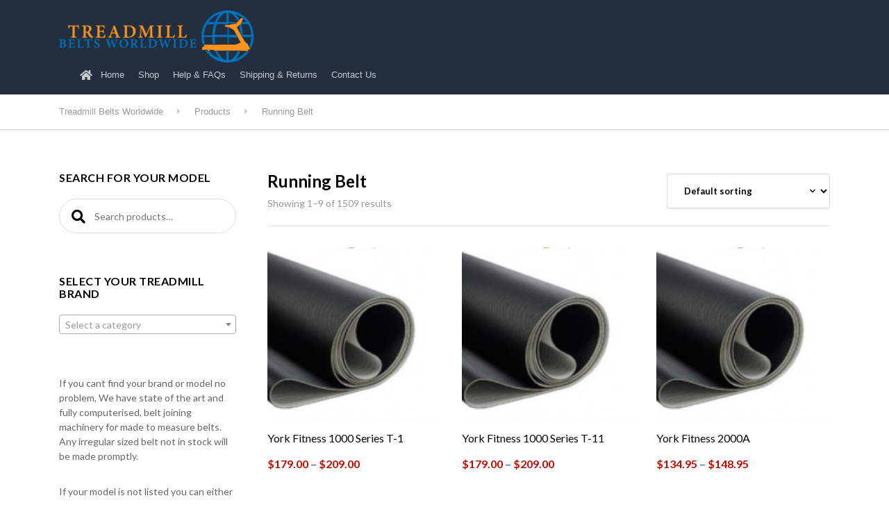

--- FILE ---
content_type: text/html; charset=UTF-8
request_url: https://www.treadmillbeltsworldwide.com/?taxonomy=product_shipping_class&term=running-belt
body_size: 18929
content:

<!DOCTYPE html>
<html lang="en" class="no-js">
	<head>
		<meta charset="UTF-8" />
		<meta name="viewport" content="width=device-width, initial-scale=1.0" />
		
		<style id="tb_inline_styles" data-no-optimize="1">.tb_animation_on{overflow-x:hidden}.themify_builder .wow{visibility:hidden;animation-fill-mode:both}[data-tf-animation]{will-change:transform,opacity,visibility}.themify_builder .tf_lax_done{transition-duration:.8s;transition-timing-function:cubic-bezier(.165,.84,.44,1)}[data-sticky-active].tb_sticky_scroll_active{z-index:1}[data-sticky-active].tb_sticky_scroll_active .hide-on-stick{display:none}@media(min-width:1281px){.hide-desktop{width:0!important;height:0!important;padding:0!important;visibility:hidden!important;margin:0!important;display:table-column!important;background:0!important;content-visibility:hidden;overflow:hidden!important}}@media(min-width:769px) and (max-width:1280px){.hide-tablet_landscape{width:0!important;height:0!important;padding:0!important;visibility:hidden!important;margin:0!important;display:table-column!important;background:0!important;content-visibility:hidden;overflow:hidden!important}}@media(min-width:681px) and (max-width:768px){.hide-tablet{width:0!important;height:0!important;padding:0!important;visibility:hidden!important;margin:0!important;display:table-column!important;background:0!important;content-visibility:hidden;overflow:hidden!important}}@media(max-width:680px){.hide-mobile{width:0!important;height:0!important;padding:0!important;visibility:hidden!important;margin:0!important;display:table-column!important;background:0!important;content-visibility:hidden;overflow:hidden!important}}div.row_inner,div.module_subrow{--gutter:3.2%;--narrow:1.6%;--none:0%;}@media(max-width:768px){div.module-gallery-grid{--galn:var(--galt)}}@media(max-width:680px){
                .themify_map.tf_map_loaded{width:100%!important}
                .ui.builder_button,.ui.nav li a{padding:.525em 1.15em}
                .fullheight>.row_inner:not(.tb_col_count_1){min-height:0}
                div.module-gallery-grid{--galn:var(--galm);gap:8px}
            }</style><noscript><style>.themify_builder .wow,.wow .tf_lazy{visibility:visible!important}</style></noscript>            <style id="tf_lazy_style" data-no-optimize="1">
                .tf_svg_lazy{
                    content-visibility:auto;
                    background-size:100% 25%!important;
                    background-repeat:no-repeat!important;
                    background-position:0 0, 0 33.4%,0 66.6%,0 100%!important;
                    transition:filter .3s linear!important;
                    filter:blur(25px)!important;                    transform:translateZ(0)
                }
                .tf_svg_lazy_loaded{
                    filter:blur(0)!important
                }
                [data-lazy]:is(.module,.module_row:not(.tb_first)),.module[data-lazy] .ui,.module_row[data-lazy]:not(.tb_first):is(>.row_inner,.module_column[data-lazy],.module_subrow[data-lazy]){
                    background-image:none!important
                }
            </style>
            <noscript>
                <style>
                    .tf_svg_lazy{
                        display:none!important
                    }
                </style>
            </noscript>
                    <style id="tf_lazy_common" data-no-optimize="1">
                                    :where(.tf_in_flx,.tf_flx){display:inline-flex;flex-wrap:wrap;place-items:center}
            .tf_fa,:is(em,i) tf-lottie{display:inline-block;vertical-align:middle}:is(em,i) tf-lottie{width:1.5em;height:1.5em}.tf_fa{width:1em;height:1em;stroke-width:0;stroke:currentColor;overflow:visible;fill:currentColor;pointer-events:none;text-rendering:optimizeSpeed;buffered-rendering:static}#tf_svg symbol{overflow:visible}:where(.tf_lazy){position:relative;visibility:visible;display:block;opacity:.3}.wow .tf_lazy:not(.tf_swiper-slide){visibility:hidden;opacity:1}div.tf_audio_lazy audio{visibility:hidden;height:0;display:inline}.mejs-container{visibility:visible}.tf_iframe_lazy{transition:opacity .3s ease-in-out;min-height:10px}:where(.tf_flx),.tf_swiper-wrapper{display:flex}.tf_swiper-slide{flex-shrink:0;opacity:0;width:100%;height:100%}.tf_swiper-wrapper>br,.tf_lazy.tf_swiper-wrapper .tf_lazy:after,.tf_lazy.tf_swiper-wrapper .tf_lazy:before{display:none}.tf_lazy:after,.tf_lazy:before{content:'';display:inline-block;position:absolute;width:10px!important;height:10px!important;margin:0 3px;top:50%!important;inset-inline:auto 50%!important;border-radius:100%;background-color:currentColor;visibility:visible;animation:tf-hrz-loader infinite .75s cubic-bezier(.2,.68,.18,1.08)}.tf_lazy:after{width:6px!important;height:6px!important;inset-inline:50% auto!important;margin-top:3px;animation-delay:-.4s}@keyframes tf-hrz-loader{0%,100%{transform:scale(1);opacity:1}50%{transform:scale(.1);opacity:.6}}.tf_lazy_lightbox{position:fixed;background:rgba(11,11,11,.8);color:#ccc;top:0;left:0;display:flex;align-items:center;justify-content:center;z-index:999}.tf_lazy_lightbox .tf_lazy:after,.tf_lazy_lightbox .tf_lazy:before{background:#fff}.tf_vd_lazy,tf-lottie{display:flex;flex-wrap:wrap}tf-lottie{aspect-ratio:1.777}.tf_w.tf_vd_lazy video{width:100%;height:auto;position:static;object-fit:cover}
        </style>
        <meta name='robots' content='index, follow, max-image-preview:large, max-snippet:-1, max-video-preview:-1' />

	<!-- This site is optimized with the Yoast SEO plugin v22.8 - https://yoast.com/wordpress/plugins/seo/ -->
	<title>Running Belt Archives &#8211; Treadmill Belts Worldwide</title>
	<link rel="canonical" href="https://www.treadmillbeltsworldwide.com/?taxonomy=product_shipping_class&term=running-belt" />
	<link rel="next" href="https://www.treadmillbeltsworldwide.com/page/2/?taxonomy=product_shipping_class&term=running-belt" />
	<meta property="og:locale" content="en_US" />
	<meta property="og:type" content="article" />
	<meta property="og:title" content="Running Belt Archives &#8211; Treadmill Belts Worldwide" />
	<meta property="og:url" content="https://www.treadmillbeltsworldwide.com/?taxonomy=product_shipping_class&amp;term=running-belt" />
	<meta property="og:site_name" content="Treadmill Belts Worldwide" />
	<meta name="twitter:card" content="summary_large_image" />
	<script type="application/ld+json" class="yoast-schema-graph">{"@context":"https://schema.org","@graph":[{"@type":"CollectionPage","@id":"https://www.treadmillbeltsworldwide.com/?taxonomy=product_shipping_class&term=running-belt","url":"https://www.treadmillbeltsworldwide.com/?taxonomy=product_shipping_class&term=running-belt","name":"Running Belt Archives &#8211; Treadmill Belts Worldwide","isPartOf":{"@id":"https://www.treadmillbeltsworldwide.com/#website"},"primaryImageOfPage":{"@id":"https://www.treadmillbeltsworldwide.com/?taxonomy=product_shipping_class&term=running-belt#primaryimage"},"image":{"@id":"https://www.treadmillbeltsworldwide.com/?taxonomy=product_shipping_class&term=running-belt#primaryimage"},"thumbnailUrl":"https://www.treadmillbeltsworldwide.com/wp-content/uploads/2020/08/amazon-treadmill-belt.png","breadcrumb":{"@id":"https://www.treadmillbeltsworldwide.com/?taxonomy=product_shipping_class&term=running-belt#breadcrumb"},"inLanguage":"en"},{"@type":"ImageObject","inLanguage":"en","@id":"https://www.treadmillbeltsworldwide.com/?taxonomy=product_shipping_class&term=running-belt#primaryimage","url":"https://www.treadmillbeltsworldwide.com/wp-content/uploads/2020/08/amazon-treadmill-belt.png","contentUrl":"https://www.treadmillbeltsworldwide.com/wp-content/uploads/2020/08/amazon-treadmill-belt.png","width":690,"height":303},{"@type":"BreadcrumbList","@id":"https://www.treadmillbeltsworldwide.com/?taxonomy=product_shipping_class&term=running-belt#breadcrumb","itemListElement":[{"@type":"ListItem","position":1,"name":"Home","item":"https://www.treadmillbeltsworldwide.com/"},{"@type":"ListItem","position":2,"name":"Running Belt"}]},{"@type":"WebSite","@id":"https://www.treadmillbeltsworldwide.com/#website","url":"https://www.treadmillbeltsworldwide.com/","name":"Treadmill Belts Worldwide","description":"Free Secure Worldwide Shipping","publisher":{"@id":"https://www.treadmillbeltsworldwide.com/#organization"},"potentialAction":[{"@type":"SearchAction","target":{"@type":"EntryPoint","urlTemplate":"https://www.treadmillbeltsworldwide.com/?s={search_term_string}"},"query-input":"required name=search_term_string"}],"inLanguage":"en"},{"@type":"Organization","@id":"https://www.treadmillbeltsworldwide.com/#organization","name":"Treadmill Belts Worldwide","url":"https://www.treadmillbeltsworldwide.com/","logo":{"@type":"ImageObject","inLanguage":"en","@id":"https://www.treadmillbeltsworldwide.com/#/schema/logo/image/","url":"https://www.treadmillbeltsworldwide.com/wp-content/uploads/2019/03/3-1-e1552258271284.png","contentUrl":"https://www.treadmillbeltsworldwide.com/wp-content/uploads/2019/03/3-1-e1552258271284.png","width":108,"height":80,"caption":"Treadmill Belts Worldwide"},"image":{"@id":"https://www.treadmillbeltsworldwide.com/#/schema/logo/image/"}}]}</script>
	<!-- / Yoast SEO plugin. -->


<link rel="alternate" type="application/rss+xml" title="Treadmill Belts Worldwide &raquo; Feed" href="https://www.treadmillbeltsworldwide.com/feed/" />
<link rel="alternate" type="application/rss+xml" title="Treadmill Belts Worldwide &raquo; Comments Feed" href="https://www.treadmillbeltsworldwide.com/comments/feed/" />
<link rel="alternate" type="application/rss+xml" title="Treadmill Belts Worldwide &raquo; Running Belt Shipping class Feed" href="https://www.treadmillbeltsworldwide.com/?taxonomy=product_shipping_class&#038;term=running-belt/feed/" />
		<!-- This site uses the Google Analytics by ExactMetrics plugin v8.5.3 - Using Analytics tracking - https://www.exactmetrics.com/ -->
		<!-- Note: ExactMetrics is not currently configured on this site. The site owner needs to authenticate with Google Analytics in the ExactMetrics settings panel. -->
					<!-- No tracking code set -->
				<!-- / Google Analytics by ExactMetrics -->
		<script type="text/javascript">
/* <![CDATA[ */
window._wpemojiSettings = {"baseUrl":"https:\/\/s.w.org\/images\/core\/emoji\/15.0.3\/72x72\/","ext":".png","svgUrl":"https:\/\/s.w.org\/images\/core\/emoji\/15.0.3\/svg\/","svgExt":".svg","source":{"concatemoji":"https:\/\/www.treadmillbeltsworldwide.com\/wp-includes\/js\/wp-emoji-release.min.js?ver=6.5.3"}};
/*! This file is auto-generated */
!function(i,n){var o,s,e;function c(e){try{var t={supportTests:e,timestamp:(new Date).valueOf()};sessionStorage.setItem(o,JSON.stringify(t))}catch(e){}}function p(e,t,n){e.clearRect(0,0,e.canvas.width,e.canvas.height),e.fillText(t,0,0);var t=new Uint32Array(e.getImageData(0,0,e.canvas.width,e.canvas.height).data),r=(e.clearRect(0,0,e.canvas.width,e.canvas.height),e.fillText(n,0,0),new Uint32Array(e.getImageData(0,0,e.canvas.width,e.canvas.height).data));return t.every(function(e,t){return e===r[t]})}function u(e,t,n){switch(t){case"flag":return n(e,"\ud83c\udff3\ufe0f\u200d\u26a7\ufe0f","\ud83c\udff3\ufe0f\u200b\u26a7\ufe0f")?!1:!n(e,"\ud83c\uddfa\ud83c\uddf3","\ud83c\uddfa\u200b\ud83c\uddf3")&&!n(e,"\ud83c\udff4\udb40\udc67\udb40\udc62\udb40\udc65\udb40\udc6e\udb40\udc67\udb40\udc7f","\ud83c\udff4\u200b\udb40\udc67\u200b\udb40\udc62\u200b\udb40\udc65\u200b\udb40\udc6e\u200b\udb40\udc67\u200b\udb40\udc7f");case"emoji":return!n(e,"\ud83d\udc26\u200d\u2b1b","\ud83d\udc26\u200b\u2b1b")}return!1}function f(e,t,n){var r="undefined"!=typeof WorkerGlobalScope&&self instanceof WorkerGlobalScope?new OffscreenCanvas(300,150):i.createElement("canvas"),a=r.getContext("2d",{willReadFrequently:!0}),o=(a.textBaseline="top",a.font="600 32px Arial",{});return e.forEach(function(e){o[e]=t(a,e,n)}),o}function t(e){var t=i.createElement("script");t.src=e,t.defer=!0,i.head.appendChild(t)}"undefined"!=typeof Promise&&(o="wpEmojiSettingsSupports",s=["flag","emoji"],n.supports={everything:!0,everythingExceptFlag:!0},e=new Promise(function(e){i.addEventListener("DOMContentLoaded",e,{once:!0})}),new Promise(function(t){var n=function(){try{var e=JSON.parse(sessionStorage.getItem(o));if("object"==typeof e&&"number"==typeof e.timestamp&&(new Date).valueOf()<e.timestamp+604800&&"object"==typeof e.supportTests)return e.supportTests}catch(e){}return null}();if(!n){if("undefined"!=typeof Worker&&"undefined"!=typeof OffscreenCanvas&&"undefined"!=typeof URL&&URL.createObjectURL&&"undefined"!=typeof Blob)try{var e="postMessage("+f.toString()+"("+[JSON.stringify(s),u.toString(),p.toString()].join(",")+"));",r=new Blob([e],{type:"text/javascript"}),a=new Worker(URL.createObjectURL(r),{name:"wpTestEmojiSupports"});return void(a.onmessage=function(e){c(n=e.data),a.terminate(),t(n)})}catch(e){}c(n=f(s,u,p))}t(n)}).then(function(e){for(var t in e)n.supports[t]=e[t],n.supports.everything=n.supports.everything&&n.supports[t],"flag"!==t&&(n.supports.everythingExceptFlag=n.supports.everythingExceptFlag&&n.supports[t]);n.supports.everythingExceptFlag=n.supports.everythingExceptFlag&&!n.supports.flag,n.DOMReady=!1,n.readyCallback=function(){n.DOMReady=!0}}).then(function(){return e}).then(function(){var e;n.supports.everything||(n.readyCallback(),(e=n.source||{}).concatemoji?t(e.concatemoji):e.wpemoji&&e.twemoji&&(t(e.twemoji),t(e.wpemoji)))}))}((window,document),window._wpemojiSettings);
/* ]]> */
</script>
<style id='wp-emoji-styles-inline-css' type='text/css'>

	img.wp-smiley, img.emoji {
		display: inline !important;
		border: none !important;
		box-shadow: none !important;
		height: 1em !important;
		width: 1em !important;
		margin: 0 0.07em !important;
		vertical-align: -0.1em !important;
		background: none !important;
		padding: 0 !important;
	}
</style>
<style id='classic-theme-styles-inline-css' type='text/css'>
/*! This file is auto-generated */
.wp-block-button__link{color:#fff;background-color:#32373c;border-radius:9999px;box-shadow:none;text-decoration:none;padding:calc(.667em + 2px) calc(1.333em + 2px);font-size:1.125em}.wp-block-file__button{background:#32373c;color:#fff;text-decoration:none}
</style>
<style id='global-styles-inline-css' type='text/css'>
body{--wp--preset--color--black: #000000;--wp--preset--color--cyan-bluish-gray: #abb8c3;--wp--preset--color--white: #ffffff;--wp--preset--color--pale-pink: #f78da7;--wp--preset--color--vivid-red: #cf2e2e;--wp--preset--color--luminous-vivid-orange: #ff6900;--wp--preset--color--luminous-vivid-amber: #fcb900;--wp--preset--color--light-green-cyan: #7bdcb5;--wp--preset--color--vivid-green-cyan: #00d084;--wp--preset--color--pale-cyan-blue: #8ed1fc;--wp--preset--color--vivid-cyan-blue: #0693e3;--wp--preset--color--vivid-purple: #9b51e0;--wp--preset--color--ws-ffffff: #ffffff;--wp--preset--color--ws-gggggg: #000000;--wp--preset--color--ws-fjpfjp: #f39f39;--wp--preset--color--ws-pppppp: #999999;--wp--preset--color--ws-ggofgg: #008f00;--wp--preset--color--ws-janbbo: #3a7bb8;--wp--preset--color--ws-ffcnmo: #ffc768;--wp--preset--color--ws-cggcgg: #c00c00;--wp--preset--color--ws-fkfkfk: #f4f4f4;--wp--preset--color--ws-jjjjjj: #333333;--wp--preset--color--ws-hkhaii: #141a22;--wp--preset--color--ws-jbjbjb: #3b3b3b;--wp--preset--color--ws-ikifjd: #242f3d;--wp--preset--color--ws-jakoln: #3a4857;--wp--preset--color--ws-cncace: #c7cace;--wp--preset--color--ws-mmmmmm: #666666;--wp--preset--color--ws-ijifjf: #232f3f;--wp--preset--color--ws-fnfnfn: #f7f7f7;--wp--preset--color--ws-ekocjk: #e48c34;--wp--preset--color--ws-kolnmp: #485769;--wp--preset--color--ws-iblmjk: #2b5634;--wp--preset--color--ws-oooooo: #888888;--wp--preset--color--ws-dododo: #d8d8d8;--wp--preset--color--ws-jaknln: #3a4757;--wp--preset--gradient--vivid-cyan-blue-to-vivid-purple: linear-gradient(135deg,rgba(6,147,227,1) 0%,rgb(155,81,224) 100%);--wp--preset--gradient--light-green-cyan-to-vivid-green-cyan: linear-gradient(135deg,rgb(122,220,180) 0%,rgb(0,208,130) 100%);--wp--preset--gradient--luminous-vivid-amber-to-luminous-vivid-orange: linear-gradient(135deg,rgba(252,185,0,1) 0%,rgba(255,105,0,1) 100%);--wp--preset--gradient--luminous-vivid-orange-to-vivid-red: linear-gradient(135deg,rgba(255,105,0,1) 0%,rgb(207,46,46) 100%);--wp--preset--gradient--very-light-gray-to-cyan-bluish-gray: linear-gradient(135deg,rgb(238,238,238) 0%,rgb(169,184,195) 100%);--wp--preset--gradient--cool-to-warm-spectrum: linear-gradient(135deg,rgb(74,234,220) 0%,rgb(151,120,209) 20%,rgb(207,42,186) 40%,rgb(238,44,130) 60%,rgb(251,105,98) 80%,rgb(254,248,76) 100%);--wp--preset--gradient--blush-light-purple: linear-gradient(135deg,rgb(255,206,236) 0%,rgb(152,150,240) 100%);--wp--preset--gradient--blush-bordeaux: linear-gradient(135deg,rgb(254,205,165) 0%,rgb(254,45,45) 50%,rgb(107,0,62) 100%);--wp--preset--gradient--luminous-dusk: linear-gradient(135deg,rgb(255,203,112) 0%,rgb(199,81,192) 50%,rgb(65,88,208) 100%);--wp--preset--gradient--pale-ocean: linear-gradient(135deg,rgb(255,245,203) 0%,rgb(182,227,212) 50%,rgb(51,167,181) 100%);--wp--preset--gradient--electric-grass: linear-gradient(135deg,rgb(202,248,128) 0%,rgb(113,206,126) 100%);--wp--preset--gradient--midnight: linear-gradient(135deg,rgb(2,3,129) 0%,rgb(40,116,252) 100%);--wp--preset--font-size--small: 13px;--wp--preset--font-size--medium: 20px;--wp--preset--font-size--large: 36px;--wp--preset--font-size--x-large: 42px;--wp--preset--spacing--20: 0.44rem;--wp--preset--spacing--30: 0.67rem;--wp--preset--spacing--40: 1rem;--wp--preset--spacing--50: 1.5rem;--wp--preset--spacing--60: 2.25rem;--wp--preset--spacing--70: 3.38rem;--wp--preset--spacing--80: 5.06rem;--wp--preset--shadow--natural: 6px 6px 9px rgba(0, 0, 0, 0.2);--wp--preset--shadow--deep: 12px 12px 50px rgba(0, 0, 0, 0.4);--wp--preset--shadow--sharp: 6px 6px 0px rgba(0, 0, 0, 0.2);--wp--preset--shadow--outlined: 6px 6px 0px -3px rgba(255, 255, 255, 1), 6px 6px rgba(0, 0, 0, 1);--wp--preset--shadow--crisp: 6px 6px 0px rgba(0, 0, 0, 1);}:where(.is-layout-flex){gap: 0.5em;}:where(.is-layout-grid){gap: 0.5em;}body .is-layout-flex{display: flex;}body .is-layout-flex{flex-wrap: wrap;align-items: center;}body .is-layout-flex > *{margin: 0;}body .is-layout-grid{display: grid;}body .is-layout-grid > *{margin: 0;}:where(.wp-block-columns.is-layout-flex){gap: 2em;}:where(.wp-block-columns.is-layout-grid){gap: 2em;}:where(.wp-block-post-template.is-layout-flex){gap: 1.25em;}:where(.wp-block-post-template.is-layout-grid){gap: 1.25em;}.has-black-color{color: var(--wp--preset--color--black) !important;}.has-cyan-bluish-gray-color{color: var(--wp--preset--color--cyan-bluish-gray) !important;}.has-white-color{color: var(--wp--preset--color--white) !important;}.has-pale-pink-color{color: var(--wp--preset--color--pale-pink) !important;}.has-vivid-red-color{color: var(--wp--preset--color--vivid-red) !important;}.has-luminous-vivid-orange-color{color: var(--wp--preset--color--luminous-vivid-orange) !important;}.has-luminous-vivid-amber-color{color: var(--wp--preset--color--luminous-vivid-amber) !important;}.has-light-green-cyan-color{color: var(--wp--preset--color--light-green-cyan) !important;}.has-vivid-green-cyan-color{color: var(--wp--preset--color--vivid-green-cyan) !important;}.has-pale-cyan-blue-color{color: var(--wp--preset--color--pale-cyan-blue) !important;}.has-vivid-cyan-blue-color{color: var(--wp--preset--color--vivid-cyan-blue) !important;}.has-vivid-purple-color{color: var(--wp--preset--color--vivid-purple) !important;}.has-black-background-color{background-color: var(--wp--preset--color--black) !important;}.has-cyan-bluish-gray-background-color{background-color: var(--wp--preset--color--cyan-bluish-gray) !important;}.has-white-background-color{background-color: var(--wp--preset--color--white) !important;}.has-pale-pink-background-color{background-color: var(--wp--preset--color--pale-pink) !important;}.has-vivid-red-background-color{background-color: var(--wp--preset--color--vivid-red) !important;}.has-luminous-vivid-orange-background-color{background-color: var(--wp--preset--color--luminous-vivid-orange) !important;}.has-luminous-vivid-amber-background-color{background-color: var(--wp--preset--color--luminous-vivid-amber) !important;}.has-light-green-cyan-background-color{background-color: var(--wp--preset--color--light-green-cyan) !important;}.has-vivid-green-cyan-background-color{background-color: var(--wp--preset--color--vivid-green-cyan) !important;}.has-pale-cyan-blue-background-color{background-color: var(--wp--preset--color--pale-cyan-blue) !important;}.has-vivid-cyan-blue-background-color{background-color: var(--wp--preset--color--vivid-cyan-blue) !important;}.has-vivid-purple-background-color{background-color: var(--wp--preset--color--vivid-purple) !important;}.has-black-border-color{border-color: var(--wp--preset--color--black) !important;}.has-cyan-bluish-gray-border-color{border-color: var(--wp--preset--color--cyan-bluish-gray) !important;}.has-white-border-color{border-color: var(--wp--preset--color--white) !important;}.has-pale-pink-border-color{border-color: var(--wp--preset--color--pale-pink) !important;}.has-vivid-red-border-color{border-color: var(--wp--preset--color--vivid-red) !important;}.has-luminous-vivid-orange-border-color{border-color: var(--wp--preset--color--luminous-vivid-orange) !important;}.has-luminous-vivid-amber-border-color{border-color: var(--wp--preset--color--luminous-vivid-amber) !important;}.has-light-green-cyan-border-color{border-color: var(--wp--preset--color--light-green-cyan) !important;}.has-vivid-green-cyan-border-color{border-color: var(--wp--preset--color--vivid-green-cyan) !important;}.has-pale-cyan-blue-border-color{border-color: var(--wp--preset--color--pale-cyan-blue) !important;}.has-vivid-cyan-blue-border-color{border-color: var(--wp--preset--color--vivid-cyan-blue) !important;}.has-vivid-purple-border-color{border-color: var(--wp--preset--color--vivid-purple) !important;}.has-vivid-cyan-blue-to-vivid-purple-gradient-background{background: var(--wp--preset--gradient--vivid-cyan-blue-to-vivid-purple) !important;}.has-light-green-cyan-to-vivid-green-cyan-gradient-background{background: var(--wp--preset--gradient--light-green-cyan-to-vivid-green-cyan) !important;}.has-luminous-vivid-amber-to-luminous-vivid-orange-gradient-background{background: var(--wp--preset--gradient--luminous-vivid-amber-to-luminous-vivid-orange) !important;}.has-luminous-vivid-orange-to-vivid-red-gradient-background{background: var(--wp--preset--gradient--luminous-vivid-orange-to-vivid-red) !important;}.has-very-light-gray-to-cyan-bluish-gray-gradient-background{background: var(--wp--preset--gradient--very-light-gray-to-cyan-bluish-gray) !important;}.has-cool-to-warm-spectrum-gradient-background{background: var(--wp--preset--gradient--cool-to-warm-spectrum) !important;}.has-blush-light-purple-gradient-background{background: var(--wp--preset--gradient--blush-light-purple) !important;}.has-blush-bordeaux-gradient-background{background: var(--wp--preset--gradient--blush-bordeaux) !important;}.has-luminous-dusk-gradient-background{background: var(--wp--preset--gradient--luminous-dusk) !important;}.has-pale-ocean-gradient-background{background: var(--wp--preset--gradient--pale-ocean) !important;}.has-electric-grass-gradient-background{background: var(--wp--preset--gradient--electric-grass) !important;}.has-midnight-gradient-background{background: var(--wp--preset--gradient--midnight) !important;}.has-small-font-size{font-size: var(--wp--preset--font-size--small) !important;}.has-medium-font-size{font-size: var(--wp--preset--font-size--medium) !important;}.has-large-font-size{font-size: var(--wp--preset--font-size--large) !important;}.has-x-large-font-size{font-size: var(--wp--preset--font-size--x-large) !important;}
.wp-block-navigation a:where(:not(.wp-element-button)){color: inherit;}
:where(.wp-block-post-template.is-layout-flex){gap: 1.25em;}:where(.wp-block-post-template.is-layout-grid){gap: 1.25em;}
:where(.wp-block-columns.is-layout-flex){gap: 2em;}:where(.wp-block-columns.is-layout-grid){gap: 2em;}
.wp-block-pullquote{font-size: 1.5em;line-height: 1.6;}
</style>
<link rel="preload" href="https://www.treadmillbeltsworldwide.com/wp-content/plugins/contact-form-7/includes/css/styles.css?ver=5.9.5" as="style"><link rel='stylesheet' id='contact-form-7-css' href='https://www.treadmillbeltsworldwide.com/wp-content/plugins/contact-form-7/includes/css/styles.css?ver=5.9.5' type='text/css' media='all' />
<link rel="preload" href="https://www.treadmillbeltsworldwide.com/wp-content/plugins/smart-woocommerce-search/assets/dist/css/general.css?ver=2.14.0" as="style"><link rel='stylesheet' id='smart-search-css' href='https://www.treadmillbeltsworldwide.com/wp-content/plugins/smart-woocommerce-search/assets/dist/css/general.css?ver=2.14.0' type='text/css' media='all' />
<style id='smart-search-inline-css' type='text/css'>
.ysm-search-widget-1 .search-field[type="search"]{border-color:#000000;}.ysm-search-widget-1 .search-field[type="search"]{border-width:2px;}.ysm-search-widget-1 .search-field[type="search"]{color:#000000;}.ysm-search-widget-1 .search-field[type="search"]{background-color:#ffffff;}.ysm-search-widget-1 .search-submit,.ysm-search-widget-1 .ssf-search-icon-search,.ysm-search-widget-1 .sws-search-recent-list-item-trigger:hover,.ysm-search-widget-1 .sws-search-recent-list-item-delete:hover{color:#000000;}.ysm-search-widget-1 .smart-search-suggestions .smart-search-post-icon{width:20px;}.ysm-search-widget-1 .smart-search-popup{border-color:#000000;}.ysm-search-widget-1 .smart-search-results{background-color:#ffffff;}.ysm-search-widget-1 .smart-search-post-title{color:#000000;}.ysm-search-widget-1 .smart-search-post-excerpt{color:#2b639b;}.ysm-search-widget-1 .smart-search-view-all{color:#000000;}.ysm-search-widget-1 .smart-search-view-all{background-color:#ffffff;}.ysm-search-widget-1 .smart-search-post-price,.ysm-search-widget-1 .smart-search-post-price .woocommerce-Price-amount,.ysm-search-widget-1 .smart-search-post-price .woocommerce-Price-currencySymbol{color:#000000;}
</style>
<style id='woocommerce-inline-inline-css' type='text/css'>
.woocommerce form .form-row .required { visibility: visible; }
</style>
<link rel="preload" href="//fonts.googleapis.com/css?family=Lato%3A400%2C700&#038;subset=latin" as="style"><link rel='stylesheet' id='woondershop-google-fonts-css' href='//fonts.googleapis.com/css?family=Lato%3A400%2C700&#038;subset=latin' type='text/css' media='all' />
<link rel="preload" href="https://www.treadmillbeltsworldwide.com/wp-content/themes/woondershop-pt/assets/dist/css/woondershop-jungle.min.css?ver=4.3.0" as="style"><link rel='stylesheet' id='woondershop-theme-css' href='https://www.treadmillbeltsworldwide.com/wp-content/themes/woondershop-pt/assets/dist/css/woondershop-jungle.min.css?ver=4.3.0' type='text/css' media='all' />
<style id='woondershop-theme-inline-css' type='text/css'>
/* WP Customizer start */

.top__container, .top .widget_nav_menu .menu .sub-menu, .top .widget_nav_menu .menu .sub-menu a { background: #141a22; }
.top .widget_nav_menu .menu .sub-menu .menu-item:focus>a, .top .widget_nav_menu .menu .sub-menu .menu-item:hover>a { background: #303f52; }

@media (max-width: 991px) { .navigation-bar { background-color: #141a22; } }
@media (max-width: 991px) { .main-navigation a { color: #ffffff; } }
@media (max-width: 991px) { .main-navigation .menu-item.is-hover>a, .main-navigation .menu-item:focus>a, .main-navigation .menu-item:hover>a, .main-navigation .dropdown-toggle { background-color: #242f3d; } }
@media (max-width: 991px) { .main-navigation .dropdown-toggle { color: #516a8a; } }
@media (max-width: 991px) { .main-navigation .sub-menu a, .main-navigation .sub-menu { background-color: #242f3d; } }
@media (max-width: 991px) { .main-navigation .sub-menu a { border-color: #465b77; } }
@media (max-width: 991px) { .main-navigation .sub-menu a { color: #ffffff; } }
@media (max-width: 991px) { .main-navigation .sub-menu .menu-item:focus>a, .main-navigation .sub-menu .menu-item:hover>a { background-color: #3a4857; } }
@media (min-width: 992px) { .main-navigation a { color: #c7cace; } }
@media (min-width: 992px) { .main-navigation a::after { color: #ffffff; } }
@media (min-width: 992px) { .main-navigation .menu-item.is-hover>a, .main-navigation .menu-item:focus>a, .main-navigation .menu-item:hover>a { color: #ffffff; } }
@media (min-width: 992px) { .main-navigation>.current-menu-item:focus>a, .main-navigation>.current-menu-item:hover>a, .main-navigation>.current-menu-item>a { color: #ffffff; } }
@media (min-width: 992px) { .main-navigation .sub-menu a, .main-navigation .sub-menu, .main-navigation .sub-menu .menu-item:focus > a, .main-navigation .sub-menu .menu-item:hover > a, .main-navigation .sub-menu .menu-item[aria-expanded="true"] > a { background-color: #ffffff; } }
@media (min-width: 992px) { .main-navigation .sub-menu .menu-item > a:hover { background-color: #efefef; } }
@media (min-width: 992px) { .main-navigation .sub-menu a { border-color: #efefef; } }
@media (min-width: 992px) { .main-navigation .featured-dropdown > .sub-menu::before { border-bottom-color: #ffffff; } }
@media (min-width: 992px) { .main-navigation .sub-menu > .menu-item-has-children > a::after { color: #d1d1d1; } }
@media (min-width: 992px) { .main-navigation .sub-menu a, .main-navigation .sub-menu .menu-item > a { color: #666666; } }
@media (min-width: 992px) { .main-navigation .sub-menu .menu-item-icon { color: #939393; } }
@media (min-width: 992px) { .main-navigation .sub-menu .menu-item:focus > a, .main-navigation .sub-menu .menu-item:hover > a, .main-navigation .sub-menu .menu-item[aria-expanded=true] > a, .main-navigation .sub-menu .menu-item:focus > a .menu-item-icon, .main-navigation .sub-menu .menu-item:hover > a .menu-item-icon, .main-navigation .sub-menu .menu-item[aria-expanded="true"] > a .menu-item-icon { color: #000000; } }
.header__container, .navigation-bar__container, .navigation-bar__container, .benefit-bar__container, .header-mobile__container, body.woondershop-has-mobile-sticky-header .header-mobile__container { background-color: #232f3f; }
.page-header__title { color: #000000; }
.breadcrumbs a, .breadcrumbs span > span { color: #999999; }
.content-area, .accordion__content .panel-body, .woocommerce-tabs .woocommerce-Tabs-panel { color: #666666; }
h1, h2, h3, h4, h5, h6, .post-navigation__title, .accordion__panel .panel-title a.collapsed, .accordion__panel .panel-title a, .accordion .more-link, .latest-news--more-news, .wpf_item_name, .woonder-product__title, .woocommerce-tabs .woocommerce-Reviews .woocommerce-Reviews-title, .woocommerce-tabs .woocommerce-Reviews .comment-reply-title { color: #000000; }
.header__logo-text, .widget_product_search .search-field, .header__widgets .shopping-cart__link, a.icon-box:focus .icon-box__icon, a.icon-box:hover .icon-box__icon, .benefit-bar a.icon-box:focus .icon-box__icon, .benefit-bar a.icon-box:hover .icon-box__icon, .widget_search .search-submit { color: #f39f39; }
.shopping-cart .woondershop-cart-quantity, .header-mobile__cart-toggler .woondershop-cart-quantity { color: #f7c281; }
.main-navigation a::before, .wpf_slider.ui-slider .ui-slider-handle, .wpf_slider.ui-slider .ui-widget-header, .widget_calendar caption, .pw-instagram__item--cta, .wpf_item input[type=checkbox]::before, .widget_tag_cloud a:focus, .widget_tag_cloud a:hover, .main-navigation__label { background-color: #f39f39; }
.widget_search .search-submit { background-color: #f7c281; }
.pagination .current, .pagination .current:hover, .pagination .current:focus, .woocommerce-pagination ul .current, .woocommerce-pagination ul .current:focus, .woocommerce-pagination ul .current:hover, .woocommerce .quantity .ui-spinner-button:hover { background-color: #fad7ac; }
.pw-instagram__item--cta:hover, .widget_tag_cloud a:active:hover, .widget_search .search-submit:focus, .widget_search .search-submit:hover { background-color: #f1911c; }
select:focus, .wpf_item input[type=checkbox]:checked, .woocommerce-pagination ul .current, .woocommerce-pagination ul .current:focus, .woocommerce-pagination ul .current:hover, .product .cart .variations .variation-img--selected, .product .cart .variations .variation-img:hover, .product .woocommerce-product-gallery .flex-control-thumbs .flex-active, .product .woocommerce-product-gallery .flex-control-thumbs .flex-active:hover, .widget_tag_cloud a, .widget_tag_cloud a:focus, .widget_tag_cloud a:hover, .pagination .current, .pagination .current:hover, .woocommerce .quantity .ui-spinner-button:hover { border-color: #f39f39; }
.content-area .widget_nav_menu .current-menu-item a, .woocommerce-MyAccount-navigation-link.is-active a { border-left-color: #f39f39; }
@media (max-width: 991px) { .woocommerce-tabs .tabs .active a, .woocommerce-tabs .tabs .active a:hover { border-left-color: #f39f39; } }
.product .cart .variations .variation-img--selected::after, .product .woocommerce-product-gallery .flex-control-thumbs .flex-active-container::before { border-top-color: #f39f39; }
@media (min-width: 992px) { .woocommerce-tabs .tabs .active a, .woocommerce-tabs .tabs .active a:hover { border-top-color: #f39f39; } }
.widget_tag_cloud a:active:hover { border-color: #f1911c; }
.wpf_item .wpf_color_icons.wpf_hide_text input:checked + label { box-shadow: 0 0 0 2px #f39f39; }
a, .latest-news__more-news, .article-grid .article__more-link, .article-grid .article__container:focus .article__more-link, .article-grid .article__container:hover .article__more-link { color: #3a7bb8; }
a:hover, .latest-news__more-news:hover, .article-grid .article__more-link:hover, .article-grid .article__container:focus .article__more-link:hover, .article-grid .article__container:hover .article__more-link:hover { color: #e48c34; }
.btn-primary, .woocommerce .button, .woonder-product__button, .widget_shopping_cart .woocommerce-mini-cart__buttons .checkout, .image-banner__cta, .woocommerce-tabs .woocommerce-Reviews .submit, .smart-search-view-all-holder > a { background: #ffc768 linear-gradient(to bottom, #ffc768, #ffa50c); }
.btn-primary:focus, .btn-primary:hover, .btn-primary:active:hover, .woocommerce .button:focus, .woocommerce .button:hover, .woocommerce .button:active:hover, .woonder-product__button:focus, .woonder-product__button:hover, .woonder-product__button:active:hover, .widget_shopping_cart .woocommerce-mini-cart__buttons .checkout:focus, .widget_shopping_cart .woocommerce-mini-cart__buttons .checkout:hover, .widget_shopping_cart .woocommerce-mini-cart__buttons .checkout:active:hover, .image-banner__cta:focus, .image-banner__cta:hover, .image-banner__cta:active:hover, .woocommerce-tabs .woocommerce-Reviews .submit:focus, .woocommerce-tabs .woocommerce-Reviews .submit:hover, .woocommerce-tabs .woocommerce-Reviews .submit:active:hover, .smart-search-view-all-holder > a:focus, .smart-search-view-all-holder > a:hover, .smart-search-view-all-holder > a:active:hover { background: #ffb83f linear-gradient(to bottom, #ffb83f, #d88800); }
.btn-primary, .woocommerce .button, .woonder-product__button, .widget_shopping_cart .woocommerce-mini-cart__buttons .checkout, .image-banner__cta, .woocommerce-tabs .woocommerce-Reviews .submit, .smart-search-view-all-holder > a, .product .cart .single_add_to_cart_button { border-color: #ffa50c; }
.btn-primary:focus, .btn-primary:hover, .btn-primary:active:hover, .woocommerce .button:focus, .woocommerce .button:hover, .woocommerce .button:active:hover, .woonder-product__button:focus, .woonder-product__button:hover, .woonder-product__button:active:hover, .widget_shopping_cart .woocommerce-mini-cart__buttons .checkout:focus, .widget_shopping_cart .woocommerce-mini-cart__buttons .checkout:hover, .widget_shopping_cart .woocommerce-mini-cart__buttons .checkout:active:hover, .image-banner__cta:focus, .image-banner__cta:hover, .image-banner__cta:active:hover, .woocommerce-tabs .woocommerce-Reviews .submit:focus, .woocommerce-tabs .woocommerce-Reviews .submit:hover, .woocommerce-tabs .woocommerce-Reviews .submit:active:hover, .smart-search-view-all-holder > a:focus, .smart-search-view-all-holder > a:hover, .smart-search-view-all-holder > a:active:hover { border-color: #d88800; }

.btn-light, .btn-light:focus, .btn-light:hover, .btn-light:active:hover { color: #333333; }
.btn-light { background-color: #ffffff; }
.btn-light:focus, .btn-light:hover { background-color: #efefef; }
.btn-light:active:hover { background-color: #e0e0e0; }
.btn-light { border-color: #ffffff; }
.btn-light:focus, .btn-light:hover { border-color: #efefef; }
.btn-light:active:hover { border-color: #e0e0e0; }
.btn-dark { background-color: #485769; }
.btn-dark:focus, .btn-dark:hover { background-color: #3c4857; }
.btn-dark:active:hover { background-color: #2f3945; }
.btn-dark { border-color: #485769; }
.btn-dark:focus, .btn-dark:hover { border-color: #3c4857; }
.btn-dark:active:hover { border-color: #2f3945; }
.ws-yen .path1:before, .ws-tag .path1:before, .ws-return .path2:before, .ws-coins-1 .path1:before, .ws-sign .path1:before, .ws-heart .path1:before, .ws-wallet .path1:before, .ws-shopping-bag-2 .path1:before, .ws-delivery-truck-1 .path1:before, .ws-delivery-truck .path1:before, .ws-ticket .path1:before, .ws-task .path1:before, .ws-chat .path1:before, .ws-chat .path2:before, .ws-shopping-basket .path1:before, .ws-shopping-bag-1 .path1:before, .ws-loupe .path1:before, .ws-percentage .path2:before, .ws-review .path1:before, .ws-receipt .path1:before, .ws-smartphone-1 .path2:before, .ws-smartphone .path2:before, .ws-atm .path1:before, .ws-email .path3:before, .ws-pin .path2:before, .ws-list .path2:before, .ws-hanger-1 .path1:before, .ws-hanger .path1:before, .ws-gift .path1:before, .ws-gift-bag .path1:before, .ws-package-2 .path1:before, .ws-dollar .path1:before, .ws-euro .path1:before, .ws-coins .path1:before, .ws-cursor .path2:before, .ws-online-banking .path1:before, .ws-cash-1 .path1:before, .ws-cash .path1:before, .ws-trolley .path1:before, .ws-shopping-cart-2 .path1:before, .ws-shopping-cart-1 .path1:before, .ws-shopping-cart .path1:before, .ws-credit-card-1 .path1:before, .ws-credit-card .path1:before, .ws-calculator .path1:before, .ws-package-1 .path1:before, .ws-package .path1:before, .ws-medal .path1:before, .ws-barcode .path1:before, .ws-barcode .path2:before, .ws-barcode .path3:before, .ws-barcode .path4:before, .ws-barcode .path5:before, .ws-barcode .path6:before, .ws-shopping-bag .path1:before, .ws-worldwide .path1:before { color: #f39f39; }
.ws-yen .path2::before, .ws-tag .path2::before, .ws-tag .path3::before, .ws-return .path1::before, .ws-coins-1 .path2::before, .ws-coins-1 .path3::before, .ws-coins-1 .path4::before, .ws-coins-1 .path5::before, .ws-sign .path2::before, .ws-sign .path3::before, .ws-heart .path2::before, .ws-heart .path3::before, .ws-heart .path4::before, .ws-wallet .path2::before, .ws-wallet .path3::before, .ws-shopping-bag-2 .path2::before, .ws-shopping-bag-2 .path3::before, .ws-shopping-bag-2 .path4::before, .ws-delivery-truck-1 .path2::before, .ws-delivery-truck-1 .path3::before, .ws-delivery-truck-1 .path4::before, .ws-delivery-truck .path2::before, .ws-ticket .path2::before, .ws-ticket .path3::before, .ws-task .path2::before, .ws-task .path3::before, .ws-task .path4::before, .ws-task .path5::before, .ws-task .path6::before, .ws-task .path7::before, .ws-task .path8::before, .ws-task .path9::before, .ws-task .path10::before, .ws-chat .path3::before, .ws-chat .path4::before, .ws-shopping-basket .path2::before, .ws-shopping-basket .path3::before, .ws-shopping-basket .path4::before, .ws-shopping-basket .path5::before, .ws-shopping-bag-1 .path2::before, .ws-shopping-bag-1 .path3::before, .ws-loupe .path2::before, .ws-loupe .path3::before, .ws-percentage .path1::before, .ws-percentage .path3::before, .ws-percentage .path4::before, .ws-percentage .path5::before, .ws-review .path2::before, .ws-review .path3::before, .ws-review .path4::before, .ws-receipt .path2::before, .ws-receipt .path3::before, .ws-receipt .path4::before, .ws-receipt .path5::before, .ws-receipt .path6::before, .ws-smartphone-1 .path1::before, .ws-smartphone-1 .path3::before, .ws-smartphone .path1::before, .ws-smartphone .path3::before, .ws-smartphone .path4::before, .ws-smartphone .path5::before, .ws-atm .path2::before, .ws-atm .path3::before, .ws-email .path1::before, .ws-email .path2::before, .ws-email .path4::before, .ws-email .path5::before, .ws-pin .path1::before, .ws-pin .path3::before, .ws-list .path1::before, .ws-list .path3::before, .ws-list .path4::before, .ws-list .path5::before, .ws-list .path6::before, .ws-hanger-1 .path2::before, .ws-hanger-1 .path3::before, .ws-hanger .path2::before, .ws-gift .path2::before, .ws-gift-bag .path2::before, .ws-package-2 .path2::before, .ws-package-2 .path3::before, .ws-package-2 .path4::before, .ws-package-2 .path5::before, .ws-dollar .path2::before, .ws-euro .path2::before, .ws-coins .path2::before, .ws-coins .path3::before, .ws-cursor .path1::before, .ws-cursor .path3::before, .ws-cursor .path4::before, .ws-cursor .path5::before, .ws-online-banking .path2::before, .ws-online-banking .path3::before, .ws-cash-1 .path2::before, .ws-cash-1 .path3::before, .ws-cash-1 .path4::before, .ws-cash .path2::before, .ws-cash .path3::before, .ws-cash .path4::before, .ws-trolley .path2::before, .ws-trolley .path3::before, .ws-shopping-cart-2 .path2::before, .ws-shopping-cart-2 .path3::before, .ws-shopping-cart-2 .path4::before, .ws-shopping-cart-2 .path5::before, .ws-shopping-cart-1 .path2::before, .ws-shopping-cart .path2::before, .ws-credit-card-1 .path2::before, .ws-credit-card-1 .path3::before, .ws-credit-card-1 .path4::before, .ws-credit-card-1 .path5::before, .ws-credit-card .path2::before, .ws-credit-card .path3::before, .ws-calculator .path2::before, .ws-calculator .path3::before, .ws-calculator .path4::before, .ws-calculator .path5::before, .ws-calculator .path6::before, .ws-calculator .path7::before, .ws-calculator .path8::before, .ws-calculator .path9::before, .ws-calculator .path10::before, .ws-calculator .path11::before, .ws-calculator .path12::before, .ws-calculator .path13::before, .ws-package-1 .path2::before, .ws-package .path2::before, .ws-medal .path2::before, .ws-medal .path3::before, .ws-barcode .path7::before, .ws-barcode .path8::before, .ws-barcode .path9::before, .ws-barcode .path10::before, .ws-barcode .path11::before, .ws-barcode .path12::before, .ws-shopping-bag .path2::before, .ws-shopping-bag .path3::before, .ws-shopping-bag .path4::before, .ws-worldwide .path2::before { color: #000000; }
.pt-slick-carousel__content-title { color: #000000; }
.pt-slick-carousel__content-description { color: #999999; }
body .boxed-container { background-image: url(); }
body .boxed-container { background-repeat: repeat; }
body .boxed-container { background-position-x: center; }
body .boxed-container { background-position-y: center; }
body .boxed-container { background-attachment: scroll; }
body .boxed-container { background-color: #ffffff; }
.footer-top, .footer-bottom__container { background-color: #242f3d; }
.footer-top__heading { color: #ffffff; }
.footer-top, .footer-bottom { color: #c7cace; }
.footer-top a, .footer-top .widget_nav_menu .menu a, .footer-bottom a, .footer .footer-bottom .back-to-top { color: #c7cace; }



.footer-credits__container { background-color: #141a22; }
.footer-credits { color: #d8d8d8; }
.footer-back-to-top { background-color: #3a4757; }
.footer-back-to-top:focus, .footer-back-to-top:hover { background-color: #465669; }
/* WP Customizer end */
.header__logo--image { padding: 0px 0px 0px 0px; }
.has-ws-ffffff-color {color: #ffffff !important} .has-ws-ffffff-background-color {background-color: #ffffff !important} 
.has-ws-gggggg-color {color: #000000 !important} .has-ws-gggggg-background-color {background-color: #000000 !important} 
.has-ws-fjpfjp-color {color: #f39f39 !important} .has-ws-fjpfjp-background-color {background-color: #f39f39 !important} 
.has-ws-pppppp-color {color: #999999 !important} .has-ws-pppppp-background-color {background-color: #999999 !important} 
.has-ws-ggofgg-color {color: #008f00 !important} .has-ws-ggofgg-background-color {background-color: #008f00 !important} 
.has-ws-janbbo-color {color: #3a7bb8 !important} .has-ws-janbbo-background-color {background-color: #3a7bb8 !important} 
.has-ws-ffcnmo-color {color: #ffc768 !important} .has-ws-ffcnmo-background-color {background-color: #ffc768 !important} 
.has-ws-cggcgg-color {color: #c00c00 !important} .has-ws-cggcgg-background-color {background-color: #c00c00 !important} 
.has-ws-fkfkfk-color {color: #f4f4f4 !important} .has-ws-fkfkfk-background-color {background-color: #f4f4f4 !important} 
.has-ws-jjjjjj-color {color: #333333 !important} .has-ws-jjjjjj-background-color {background-color: #333333 !important} 
.has-ws-hkhaii-color {color: #141a22 !important} .has-ws-hkhaii-background-color {background-color: #141a22 !important} 
.has-ws-jbjbjb-color {color: #3b3b3b !important} .has-ws-jbjbjb-background-color {background-color: #3b3b3b !important} 
.has-ws-ikifjd-color {color: #242f3d !important} .has-ws-ikifjd-background-color {background-color: #242f3d !important} 
.has-ws-jakoln-color {color: #3a4857 !important} .has-ws-jakoln-background-color {background-color: #3a4857 !important} 
.has-ws-cncace-color {color: #c7cace !important} .has-ws-cncace-background-color {background-color: #c7cace !important} 
.has-ws-mmmmmm-color {color: #666666 !important} .has-ws-mmmmmm-background-color {background-color: #666666 !important} 
.has-ws-ijifjf-color {color: #232f3f !important} .has-ws-ijifjf-background-color {background-color: #232f3f !important} 
.has-ws-fnfnfn-color {color: #f7f7f7 !important} .has-ws-fnfnfn-background-color {background-color: #f7f7f7 !important} 
.has-ws-ekocjk-color {color: #e48c34 !important} .has-ws-ekocjk-background-color {background-color: #e48c34 !important} 
.has-ws-kolnmp-color {color: #485769 !important} .has-ws-kolnmp-background-color {background-color: #485769 !important} 
.has-ws-iblmjk-color {color: #2b5634 !important} .has-ws-iblmjk-background-color {background-color: #2b5634 !important} 
.has-ws-oooooo-color {color: #888888 !important} .has-ws-oooooo-background-color {background-color: #888888 !important} 
.has-ws-dododo-color {color: #d8d8d8 !important} .has-ws-dododo-background-color {background-color: #d8d8d8 !important} 
.has-ws-jaknln-color {color: #3a4757 !important} .has-ws-jaknln-background-color {background-color: #3a4757 !important} 
</style>
<link rel="preload" href="https://www.treadmillbeltsworldwide.com/wp-content/themes/woondershop-pt-child/style.css?ver=1.0" as="style"><link rel='stylesheet' id='woondershop-child-style-css' href='https://www.treadmillbeltsworldwide.com/wp-content/themes/woondershop-pt-child/style.css?ver=1.0' type='text/css' media='all' />
<link rel="preload" href="https://www.treadmillbeltsworldwide.com/wp-content/plugins/wp-featherlight/css/wp-featherlight.min.css?ver=1.3.4" as="style"><link rel='stylesheet' id='wp-featherlight-css' href='https://www.treadmillbeltsworldwide.com/wp-content/plugins/wp-featherlight/css/wp-featherlight.min.css?ver=1.3.4' type='text/css' media='all' />
<link rel="preload" href="https://www.treadmillbeltsworldwide.com/wp-content/themes/woondershop-pt/inc/mega-menus/assets/css/frontend.css?ver=1.6.2" as="style"><link rel='stylesheet' id='woondershop-mega-menus-frontend-css' href='https://www.treadmillbeltsworldwide.com/wp-content/themes/woondershop-pt/inc/mega-menus/assets/css/frontend.css?ver=1.6.2' type='text/css' media='all' />
<script type="text/javascript" src="https://www.treadmillbeltsworldwide.com/wp-includes/js/dist/vendor/wp-polyfill-inert.min.js?ver=3.1.2" id="wp-polyfill-inert-js"></script>
<script type="text/javascript" src="https://www.treadmillbeltsworldwide.com/wp-includes/js/dist/vendor/regenerator-runtime.min.js?ver=0.14.0" id="regenerator-runtime-js"></script>
<script type="text/javascript" src="https://www.treadmillbeltsworldwide.com/wp-includes/js/dist/vendor/wp-polyfill.min.js?ver=3.15.0" id="wp-polyfill-js"></script>
<script type="text/javascript" src="https://www.treadmillbeltsworldwide.com/wp-includes/js/dist/hooks.min.js?ver=2810c76e705dd1a53b18" id="wp-hooks-js"></script>
<script type="text/javascript" src="https://stats.wp.com/w.js?ver=202545" id="woo-tracks-js"></script>
<script type="text/javascript" src="https://www.treadmillbeltsworldwide.com/wp-includes/js/jquery/jquery.min.js?ver=3.7.1" id="jquery-core-js"></script>
<script type="text/javascript" src="https://www.treadmillbeltsworldwide.com/wp-includes/js/jquery/jquery-migrate.min.js?ver=3.4.1" id="jquery-migrate-js"></script>
<script type="text/javascript" src="https://www.treadmillbeltsworldwide.com/wp-content/plugins/woocommerce/assets/js/jquery-blockui/jquery.blockUI.min.js?ver=2.7.0-wc.8.9.1" id="jquery-blockui-js" defer="defer" data-wp-strategy="defer"></script>
<script type="text/javascript" id="wc-add-to-cart-js-extra">
/* <![CDATA[ */
var wc_add_to_cart_params = {"ajax_url":"\/wp-admin\/admin-ajax.php","wc_ajax_url":"\/?wc-ajax=%%endpoint%%","i18n_view_cart":"View cart","cart_url":"https:\/\/www.treadmillbeltsworldwide.com\/shop-2\/cart\/","is_cart":"","cart_redirect_after_add":"no"};
/* ]]> */
</script>
<script type="text/javascript" src="https://www.treadmillbeltsworldwide.com/wp-content/plugins/woocommerce/assets/js/frontend/add-to-cart.min.js?ver=8.9.1" id="wc-add-to-cart-js" defer="defer" data-wp-strategy="defer"></script>
<script type="text/javascript" src="https://www.treadmillbeltsworldwide.com/wp-content/plugins/woocommerce/assets/js/js-cookie/js.cookie.min.js?ver=2.1.4-wc.8.9.1" id="js-cookie-js" defer="defer" data-wp-strategy="defer"></script>
<script type="text/javascript" id="woocommerce-js-extra">
/* <![CDATA[ */
var woocommerce_params = {"ajax_url":"\/wp-admin\/admin-ajax.php","wc_ajax_url":"\/?wc-ajax=%%endpoint%%"};
/* ]]> */
</script>
<script type="text/javascript" src="https://www.treadmillbeltsworldwide.com/wp-content/plugins/woocommerce/assets/js/frontend/woocommerce.min.js?ver=8.9.1" id="woocommerce-js" defer="defer" data-wp-strategy="defer"></script>
<script type="text/javascript" id="WCPAY_ASSETS-js-extra">
/* <![CDATA[ */
var wcpayAssets = {"url":"https:\/\/www.treadmillbeltsworldwide.com\/wp-content\/plugins\/woocommerce-payments\/dist\/"};
/* ]]> */
</script>
<script type="text/javascript" src="https://www.treadmillbeltsworldwide.com/wp-content/themes/woondershop-pt/assets/src/js/modernizr.custom.20170701.js" id="modernizr-js"></script>
<link rel="https://api.w.org/" href="https://www.treadmillbeltsworldwide.com/wp-json/" /><link rel="EditURI" type="application/rsd+xml" title="RSD" href="https://www.treadmillbeltsworldwide.com/xmlrpc.php?rsd" />
<meta name="generator" content="WordPress 6.5.3" />
<meta name="generator" content="WooCommerce 8.9.1" />
	<noscript><style>.woocommerce-product-gallery{ opacity: 1 !important; }</style></noscript>
	<link rel="icon" href="https://www.treadmillbeltsworldwide.com/wp-content/uploads/2018/06/cropped-fav-100x100.png" sizes="32x32" />
<link rel="icon" href="https://www.treadmillbeltsworldwide.com/wp-content/uploads/2018/06/cropped-fav-300x300.png" sizes="192x192" />
<link rel="apple-touch-icon" href="https://www.treadmillbeltsworldwide.com/wp-content/uploads/2018/06/cropped-fav-300x300.png" />
<meta name="msapplication-TileImage" content="https://www.treadmillbeltsworldwide.com/wp-content/uploads/2018/06/cropped-fav-300x300.png" />
<link rel="preload" href="https://www.treadmillbeltsworldwide.com/wp-content/uploads/2019/03/5-e1552294089834.png" as="image" fetchpriority="high"><link rel="preload" fetchpriority="high" href="https://www.treadmillbeltsworldwide.com/wp-content/uploads/themify-concate/3957239866/themify-970436633.css" as="style"><link fetchpriority="high" id="themify_concate-css" rel="stylesheet" href="https://www.treadmillbeltsworldwide.com/wp-content/uploads/themify-concate/3957239866/themify-970436633.css"><link rel="dns-prefetch" href="https://fonts.gstatic.com">
	</head>

	<body data-rsssl=1 class="archive tax-product_shipping_class term-running-belt term-203 theme-woondershop-pt woocommerce woocommerce-page woocommerce-no-js wp-featherlight-captions woondershop-jungle woondershop-loading-site woocommerce-active woondershop-has-mobile-sticky-header woondershop-has-no-mobile-header-elements woondershop-has-desktop-sticky-header tb_animation_on">
		<div class="boxed-container">

	
		<div class="top__container">
		<div class="container">
			<div class="top">
									<div class="top__left  d-none  d-lg-block">
											</div>
													<div class="top__right  d-none  d-lg-block">
											</div>
							</div>
		</div>
	</div>

	
<div class="header-mobile__container  d-lg-none">
			<div class="header-mobile">
							<!-- Toggle button for Main Navigation on mobile -->
				<button class="header-mobile__navbar-toggler  js-header-navbar-toggler  js-sticky-mobile-option" type="button" aria-controls="woondershop-main-navigation" aria-expanded="false" aria-label="Toggle navigation"><i class="fas  fa-bars  hamburger"></i></button>
						<!-- Logo -->
<a class="header__logo  header__logo--image" href="https://www.treadmillbeltsworldwide.com/">
	<img data-tf-not-load="1" fetchpriority="high" loading="auto" decoding="auto" decoding="async" src="https://www.treadmillbeltsworldwide.com/wp-content/uploads/2019/03/5-e1552294089834.png" alt="Treadmill Belts Worldwide" srcset="https://www.treadmillbeltsworldwide.com/wp-content/uploads/2019/03/5-e1552294089834.png, https://www.treadmillbeltsworldwide.com/wp-content/uploads/2019/03/5-e1552294089834.png 2x" class="img-fluid header__logo-image" width="280" height="75" />
</a>
							<!-- Search on mobile -->
				<button class="header-mobile__search-toggler  js-header-search-toggler" type="button" aria-controls="woondershop-mobile-search" aria-expanded="false" aria-label="Toggle search"><i class="fa  fa-search" aria-hidden="true"></i></button>
										<!-- Cart on mobile -->
				<button class="header-mobile__cart-toggler  js-header-cart-toggler" type="button" aria-controls="woondershop-mobile-cart" aria-expanded="false" aria-label="Toggle cart">
											<img data-tf-not-load="1" decoding="async" src="https://www.treadmillbeltsworldwide.com/wp-content/themes/woondershop-pt/assets/images/cart_icon.svg" alt="Cart icon">
									<span class="woondershop-cart-quantity  woondershop-cart-quantity--one-number">
				0			</span>
											</button>
					</div>
	</div>

<div class="header-mobile__overlay-elements">
	<div class="header-mobile__search  mobile-search">
		<div class="mobile-search__header">
			<div class="mobile-search__title">
				Search			</div>
			<button class="mobile-search__close  js-mobile-search-close" type="button" aria-controls="woondershop-mobile-search" aria-expanded="false" aria-label="Close search"><i class="fa fa-times" aria-hidden="true"></i></button>
		</div>
		<div class="mobile-search__form" id="woondershop-mobile-search">
			<div class="widget widget_search">
<form role="search" method="get" class="search-form" action="https://www.treadmillbeltsworldwide.com/">
	<label>
		<span class="screen-reader-text">Search for:</span>
		<input type="search" class="form-control  search-field" placeholder="" value="" name="s">
	</label>
	<button type="submit" class="search-submit"><i class="search-submit__icon  fas  fa-search"></i></button>
</form>
</div>		</div>
	</div>
	<div class="header-mobile__cart  mobile-cart" id="woondershop-mobile-cart">
		<div class="mobile-cart__header">
			<div class="mobile-cart__title">
				Shopping cart			</div>
			<div class="mobile-cart__subtotal">
				&#036;0.00			</div>
		</div>
		<div class="widget woocommerce widget_shopping_cart"><div class="widget_shopping_cart_content"></div></div>	</div>
	<button class="mobile-cart__close  js-mobile-cart-close" type="button" aria-controls="woondershop-mobile-cart" aria-expanded="false" aria-label="Close cart"><i class="fa  fa-times" aria-hidden="true"></i></button>
</div>

	<!-- Header with logo and header widgets. -->
	<header class="header__container">
		<div class="container">
			<div class="header  header--default">
				<!-- Logo -->
<a class="header__logo  header__logo--image" href="https://www.treadmillbeltsworldwide.com/">
	<img data-tf-not-load="1" fetchpriority="high" loading="auto" decoding="auto" decoding="async" src="https://www.treadmillbeltsworldwide.com/wp-content/uploads/2019/03/5-e1552294089834.png" alt="Treadmill Belts Worldwide" srcset="https://www.treadmillbeltsworldwide.com/wp-content/uploads/2019/03/5-e1552294089834.png, https://www.treadmillbeltsworldwide.com/wp-content/uploads/2019/03/5-e1552294089834.png 2x" class="img-fluid header__logo-image" width="280" height="75" />
</a>
					<!-- Header widget area -->
	<div class="header__widgets  d-none  d-lg-flex">
			</div>
			</div>
		</div>
	</header>

	<!-- Main navigation. -->
<div class="navigation-bar__container">
	<div class="container">
		<nav class="navigation-bar  js-sticky-desktop-option  navbar-side" id="woondershop-main-navigation" aria-label="Main Menu">
			<ul id="menu-main-menu" class="main-navigation  js-main-nav  js-dropdown" role="menubar"><li id="menu-item-41632" class="menu-item menu-item-type-post_type menu-item-object-page menu-item-home menu-item-41632"><a href="https://www.treadmillbeltsworldwide.com/"><i class="menu-item-icon fas fa-home"></i> Home</a></li>
<li id="menu-item-41798" class="menu-item menu-item-type-post_type menu-item-object-page menu-item-41798"><a href="https://www.treadmillbeltsworldwide.com/shop-2/">Shop</a></li>
<li id="menu-item-41603" class="menu-item menu-item-type-post_type menu-item-object-page menu-item-41603"><a href="https://www.treadmillbeltsworldwide.com/help-faqs/">Help &#038; FAQs</a></li>
<li id="menu-item-41604" class="menu-item menu-item-type-post_type menu-item-object-page menu-item-41604"><a href="https://www.treadmillbeltsworldwide.com/returns-policy/">Shipping &#038; Returns</a></li>
<li id="menu-item-37822" class="menu-item menu-item-type-post_type menu-item-object-page menu-item-37822"><a href="https://www.treadmillbeltsworldwide.com/contact-us/">Contact Us</a></li>
</ul>		</nav>
		<button class="main-navigation__close  d-lg-none  js-main-navigation-close" type="button" aria-controls="woondershop-main-navigation" aria-expanded="false" aria-label="Close navigation"><i class="fa fa-times" aria-hidden="true"></i></button>
	</div>
</div>

		<div class="breadcrumbs__container">
		<div class="container">
			<div class="breadcrumbs">
			<!-- Breadcrumb NavXT 7.4.1 -->
<span property="itemListElement" typeof="ListItem"><a property="item" typeof="WebPage" title="Go to Treadmill Belts Worldwide." href="https://www.treadmillbeltsworldwide.com" class="home" ><span property="name">Treadmill Belts Worldwide</span></a><meta property="position" content="1"></span><span property="itemListElement" typeof="ListItem"><a property="item" typeof="WebPage" title="Go to Products." href="https://www.treadmillbeltsworldwide.com/shop-2/" class="archive post-product-archive" ><span property="name">Products</span></a><meta property="position" content="2"></span><span property="itemListElement" typeof="ListItem"><a property="item" typeof="WebPage" title="Go to the Running Belt Shipping class archives." href="https://www.treadmillbeltsworldwide.com/?taxonomy=product_shipping_class&#038;term=running-belt" class="archive taxonomy product_shipping_class current-item" aria-current="page"><span property="name">Running Belt</span></a><meta property="position" content="3"></span>			</div>
		</div>
	</div>


	
		
		<!-- Mobile sort and filter. Show only in shop, product categories and in product tags. -->
		
		<div class="content-area  container">
			<div class="row">
				<main id="main" class="site-main  col-12  site-main--left  col-lg-9  order-lg-2">
		<div data-slug="" class="wpf-search-container">		<div class="woocommerce-page-title-area">
				<div class="woocommerce-page-title-and-count">
		<header class="woocommerce-products-header">
			<h1 class="woocommerce-products-header__title page-title">Running Belt</h1>
	
	</header>
<div class="woocommerce-notices-wrapper"></div><p class="woocommerce-result-count">
	Showing 1&ndash;9 of 1509 results</p>
		</div>
		<form class="woocommerce-ordering" method="get">
	<select name="orderby" class="orderby" aria-label="Shop order">
					<option value="menu_order"  selected='selected'>Default sorting</option>
					<option value="popularity" >Sort by popularity</option>
					<option value="date" >Sort by latest</option>
					<option value="price" >Sort by price: low to high</option>
					<option value="price-desc" >Sort by price: high to low</option>
			</select>
	<input type="hidden" name="paged" value="1" />
	<input type="hidden" name="taxonomy" value="product_shipping_class" /><input type="hidden" name="term" value="running-belt" /></form>
		</div>
		<ul class="products columns-3">
<li class="clearfix article article--3-columns h-entry product--with-button-on-hover product type-product post-37836 status-publish first instock product_cat-york-fitness-1000-9000-series has-post-thumbnail taxable shipping-taxable purchasable product-type-variable">
	<a href="https://www.treadmillbeltsworldwide.com/product/york-fitness-1000-series-t-1/" class="woocommerce-LoopProduct-link woocommerce-loop-product__link"><img loading="lazy" width="150" height="150" src="https://www.treadmillbeltsworldwide.com/wp-content/uploads/2020/08/amazon-treadmill-belt-150x150.png" class="attachment-woocommerce_thumbnail size-woocommerce_thumbnail" alt="" decoding="async" srcset="https://www.treadmillbeltsworldwide.com/wp-content/uploads/2020/08/amazon-treadmill-belt-150x150.png 150w, https://www.treadmillbeltsworldwide.com/wp-content/uploads/2020/08/amazon-treadmill-belt-100x100.png 100w" sizes="(max-width: 150px) 100vw, 150px" /><h2 class="woocommerce-loop-product__title">York Fitness 1000 Series T-1</h2>
	<span class="price"><span class="is-price-range"><span class="woocommerce-Price-amount amount"><bdi><span class="woocommerce-Price-currencySymbol">&#36;</span>179.00</bdi></span> &ndash; <span class="woocommerce-Price-amount amount"><bdi><span class="woocommerce-Price-currencySymbol">&#36;</span>209.00</bdi></span></span></span>
</a><a href="https://www.treadmillbeltsworldwide.com/product/york-fitness-1000-series-t-1/" data-quantity="1" class="button product_type_variable add_to_cart_button" data-product_id="37836" data-product_sku="" aria-label="Select options for &ldquo;York Fitness 1000 Series T-1&rdquo;" aria-describedby="This product has multiple variants. The options may be chosen on the product page" rel="nofollow">Select options</a></li>
<li class="clearfix article article--3-columns h-entry product--with-button-on-hover product type-product post-37839 status-publish instock product_cat-york-fitness-1000-9000-series has-post-thumbnail taxable shipping-taxable purchasable product-type-variable">
	<a href="https://www.treadmillbeltsworldwide.com/product/york-fitness-1000-series-t-11/" class="woocommerce-LoopProduct-link woocommerce-loop-product__link"><img loading="lazy" width="150" height="150" src="https://www.treadmillbeltsworldwide.com/wp-content/uploads/2020/08/amazon-treadmill-belt-150x150.png" class="attachment-woocommerce_thumbnail size-woocommerce_thumbnail" alt="" decoding="async" srcset="https://www.treadmillbeltsworldwide.com/wp-content/uploads/2020/08/amazon-treadmill-belt-150x150.png 150w, https://www.treadmillbeltsworldwide.com/wp-content/uploads/2020/08/amazon-treadmill-belt-100x100.png 100w" sizes="(max-width: 150px) 100vw, 150px" /><h2 class="woocommerce-loop-product__title">York Fitness 1000 Series T-11</h2>
	<span class="price"><span class="is-price-range"><span class="woocommerce-Price-amount amount"><bdi><span class="woocommerce-Price-currencySymbol">&#36;</span>179.00</bdi></span> &ndash; <span class="woocommerce-Price-amount amount"><bdi><span class="woocommerce-Price-currencySymbol">&#36;</span>209.00</bdi></span></span></span>
</a><a href="https://www.treadmillbeltsworldwide.com/product/york-fitness-1000-series-t-11/" data-quantity="1" class="button product_type_variable add_to_cart_button" data-product_id="37839" data-product_sku="" aria-label="Select options for &ldquo;York Fitness 1000 Series T-11&rdquo;" aria-describedby="This product has multiple variants. The options may be chosen on the product page" rel="nofollow">Select options</a></li>
<li class="clearfix article article--3-columns h-entry product--with-button-on-hover product type-product post-38191 status-publish last instock product_cat-york-fitness-1000-9000-series product_cat-york-fitness-k-s has-post-thumbnail taxable shipping-taxable purchasable product-type-variable">
	<a href="https://www.treadmillbeltsworldwide.com/product/york-fitness-2000a/" class="woocommerce-LoopProduct-link woocommerce-loop-product__link"><img loading="lazy" width="150" height="150" src="https://www.treadmillbeltsworldwide.com/wp-content/uploads/2020/08/amazon-treadmill-belt-150x150.png" class="attachment-woocommerce_thumbnail size-woocommerce_thumbnail" alt="" decoding="async" srcset="https://www.treadmillbeltsworldwide.com/wp-content/uploads/2020/08/amazon-treadmill-belt-150x150.png 150w, https://www.treadmillbeltsworldwide.com/wp-content/uploads/2020/08/amazon-treadmill-belt-100x100.png 100w" sizes="(max-width: 150px) 100vw, 150px" /><h2 class="woocommerce-loop-product__title">York Fitness 2000A</h2>
	<span class="price"><span class="is-price-range"><span class="woocommerce-Price-amount amount"><bdi><span class="woocommerce-Price-currencySymbol">&#36;</span>134.95</bdi></span> &ndash; <span class="woocommerce-Price-amount amount"><bdi><span class="woocommerce-Price-currencySymbol">&#36;</span>148.95</bdi></span></span></span>
</a><a href="https://www.treadmillbeltsworldwide.com/product/york-fitness-2000a/" data-quantity="1" class="button product_type_variable add_to_cart_button" data-product_id="38191" data-product_sku="" aria-label="Select options for &ldquo;York Fitness 2000A&rdquo;" aria-describedby="This product has multiple variants. The options may be chosen on the product page" rel="nofollow">Select options</a></li>
<li class="clearfix article article--3-columns h-entry product--with-button-on-hover product type-product post-38194 status-publish first instock product_cat-york-fitness-1000-9000-series product_cat-york-fitness-k-s has-post-thumbnail taxable shipping-taxable purchasable product-type-variable">
	<a href="https://www.treadmillbeltsworldwide.com/product/york-fitness-2000b/" class="woocommerce-LoopProduct-link woocommerce-loop-product__link"><img loading="lazy" width="150" height="150" src="https://www.treadmillbeltsworldwide.com/wp-content/uploads/2020/08/amazon-treadmill-belt-150x150.png" class="attachment-woocommerce_thumbnail size-woocommerce_thumbnail" alt="" decoding="async" srcset="https://www.treadmillbeltsworldwide.com/wp-content/uploads/2020/08/amazon-treadmill-belt-150x150.png 150w, https://www.treadmillbeltsworldwide.com/wp-content/uploads/2020/08/amazon-treadmill-belt-100x100.png 100w" sizes="(max-width: 150px) 100vw, 150px" /><h2 class="woocommerce-loop-product__title">York Fitness 2000B</h2>
	<span class="price"><span class="is-price-range"><span class="woocommerce-Price-amount amount"><bdi><span class="woocommerce-Price-currencySymbol">&#36;</span>134.95</bdi></span> &ndash; <span class="woocommerce-Price-amount amount"><bdi><span class="woocommerce-Price-currencySymbol">&#36;</span>148.95</bdi></span></span></span>
</a><a href="https://www.treadmillbeltsworldwide.com/product/york-fitness-2000b/" data-quantity="1" class="button product_type_variable add_to_cart_button" data-product_id="38194" data-product_sku="" aria-label="Select options for &ldquo;York Fitness 2000B&rdquo;" aria-describedby="This product has multiple variants. The options may be chosen on the product page" rel="nofollow">Select options</a></li>
<li class="clearfix article article--3-columns h-entry product--with-button-on-hover product type-product post-37842 status-publish instock product_cat-york-fitness-1000-9000-series has-post-thumbnail taxable shipping-taxable purchasable product-type-variable">
	<a href="https://www.treadmillbeltsworldwide.com/product/york-fitness-3000-series-t-1/" class="woocommerce-LoopProduct-link woocommerce-loop-product__link"><img loading="lazy" width="150" height="150" src="https://www.treadmillbeltsworldwide.com/wp-content/uploads/2020/08/amazon-treadmill-belt-150x150.png" class="attachment-woocommerce_thumbnail size-woocommerce_thumbnail" alt="" decoding="async" srcset="https://www.treadmillbeltsworldwide.com/wp-content/uploads/2020/08/amazon-treadmill-belt-150x150.png 150w, https://www.treadmillbeltsworldwide.com/wp-content/uploads/2020/08/amazon-treadmill-belt-100x100.png 100w" sizes="(max-width: 150px) 100vw, 150px" /><h2 class="woocommerce-loop-product__title">York Fitness 3000 Series T-1</h2>
	<span class="price"><span class="is-price-range"><span class="woocommerce-Price-amount amount"><bdi><span class="woocommerce-Price-currencySymbol">&#36;</span>179.00</bdi></span> &ndash; <span class="woocommerce-Price-amount amount"><bdi><span class="woocommerce-Price-currencySymbol">&#36;</span>209.00</bdi></span></span></span>
</a><a href="https://www.treadmillbeltsworldwide.com/product/york-fitness-3000-series-t-1/" data-quantity="1" class="button product_type_variable add_to_cart_button" data-product_id="37842" data-product_sku="" aria-label="Select options for &ldquo;York Fitness 3000 Series T-1&rdquo;" aria-describedby="This product has multiple variants. The options may be chosen on the product page" rel="nofollow">Select options</a></li>
<li class="clearfix article article--3-columns h-entry product--with-button-on-hover product type-product post-37845 status-publish last instock product_cat-york-fitness-1000-9000-series has-post-thumbnail taxable shipping-taxable purchasable product-type-variable">
	<a href="https://www.treadmillbeltsworldwide.com/product/york-fitness-3000-series-t-11/" class="woocommerce-LoopProduct-link woocommerce-loop-product__link"><img loading="lazy" width="150" height="150" src="https://www.treadmillbeltsworldwide.com/wp-content/uploads/2020/08/amazon-treadmill-belt-150x150.png" class="attachment-woocommerce_thumbnail size-woocommerce_thumbnail" alt="" decoding="async" srcset="https://www.treadmillbeltsworldwide.com/wp-content/uploads/2020/08/amazon-treadmill-belt-150x150.png 150w, https://www.treadmillbeltsworldwide.com/wp-content/uploads/2020/08/amazon-treadmill-belt-100x100.png 100w" sizes="(max-width: 150px) 100vw, 150px" /><h2 class="woocommerce-loop-product__title">York Fitness 3000 Series T-11</h2>
	<span class="price"><span class="is-price-range"><span class="woocommerce-Price-amount amount"><bdi><span class="woocommerce-Price-currencySymbol">&#36;</span>179.00</bdi></span> &ndash; <span class="woocommerce-Price-amount amount"><bdi><span class="woocommerce-Price-currencySymbol">&#36;</span>209.00</bdi></span></span></span>
</a><a href="https://www.treadmillbeltsworldwide.com/product/york-fitness-3000-series-t-11/" data-quantity="1" class="button product_type_variable add_to_cart_button" data-product_id="37845" data-product_sku="" aria-label="Select options for &ldquo;York Fitness 3000 Series T-11&rdquo;" aria-describedby="This product has multiple variants. The options may be chosen on the product page" rel="nofollow">Select options</a></li>
<li class="clearfix article article--3-columns h-entry product--with-button-on-hover product type-product post-37848 status-publish first instock product_cat-york-fitness-1000-9000-series has-post-thumbnail taxable shipping-taxable purchasable product-type-variable">
	<a href="https://www.treadmillbeltsworldwide.com/product/york-fitness-3000-series-t-111/" class="woocommerce-LoopProduct-link woocommerce-loop-product__link"><img loading="lazy" width="150" height="150" src="https://www.treadmillbeltsworldwide.com/wp-content/uploads/2020/08/amazon-treadmill-belt-150x150.png" class="attachment-woocommerce_thumbnail size-woocommerce_thumbnail" alt="" decoding="async" srcset="https://www.treadmillbeltsworldwide.com/wp-content/uploads/2020/08/amazon-treadmill-belt-150x150.png 150w, https://www.treadmillbeltsworldwide.com/wp-content/uploads/2020/08/amazon-treadmill-belt-100x100.png 100w" sizes="(max-width: 150px) 100vw, 150px" /><h2 class="woocommerce-loop-product__title">York Fitness 3000 Series T-111</h2>
	<span class="price"><span class="is-price-range"><span class="woocommerce-Price-amount amount"><bdi><span class="woocommerce-Price-currencySymbol">&#36;</span>179.00</bdi></span> &ndash; <span class="woocommerce-Price-amount amount"><bdi><span class="woocommerce-Price-currencySymbol">&#36;</span>209.00</bdi></span></span></span>
</a><a href="https://www.treadmillbeltsworldwide.com/product/york-fitness-3000-series-t-111/" data-quantity="1" class="button product_type_variable add_to_cart_button" data-product_id="37848" data-product_sku="" aria-label="Select options for &ldquo;York Fitness 3000 Series T-111&rdquo;" aria-describedby="This product has multiple variants. The options may be chosen on the product page" rel="nofollow">Select options</a></li>
<li class="clearfix article article--3-columns h-entry product--with-button-on-hover product type-product post-37851 status-publish instock product_cat-york-fitness-1000-9000-series has-post-thumbnail taxable shipping-taxable purchasable product-type-variable">
	<a href="https://www.treadmillbeltsworldwide.com/product/york-fitness-5000-series-t-1/" class="woocommerce-LoopProduct-link woocommerce-loop-product__link"><img loading="lazy" width="150" height="150" src="https://www.treadmillbeltsworldwide.com/wp-content/uploads/2020/08/amazon-treadmill-belt-150x150.png" class="attachment-woocommerce_thumbnail size-woocommerce_thumbnail" alt="" decoding="async" srcset="https://www.treadmillbeltsworldwide.com/wp-content/uploads/2020/08/amazon-treadmill-belt-150x150.png 150w, https://www.treadmillbeltsworldwide.com/wp-content/uploads/2020/08/amazon-treadmill-belt-100x100.png 100w" sizes="(max-width: 150px) 100vw, 150px" /><h2 class="woocommerce-loop-product__title">York Fitness 5000 Series T-1</h2>
	<span class="price"><span class="is-price-range"><span class="woocommerce-Price-amount amount"><bdi><span class="woocommerce-Price-currencySymbol">&#36;</span>179.00</bdi></span> &ndash; <span class="woocommerce-Price-amount amount"><bdi><span class="woocommerce-Price-currencySymbol">&#36;</span>209.00</bdi></span></span></span>
</a><a href="https://www.treadmillbeltsworldwide.com/product/york-fitness-5000-series-t-1/" data-quantity="1" class="button product_type_variable add_to_cart_button" data-product_id="37851" data-product_sku="" aria-label="Select options for &ldquo;York Fitness 5000 Series T-1&rdquo;" aria-describedby="This product has multiple variants. The options may be chosen on the product page" rel="nofollow">Select options</a></li>
<li class="clearfix article article--3-columns h-entry product--with-button-on-hover product type-product post-37854 status-publish last instock product_cat-york-fitness-1000-9000-series has-post-thumbnail taxable shipping-taxable purchasable product-type-variable">
	<a href="https://www.treadmillbeltsworldwide.com/product/york-fitness-5000-series-t-11/" class="woocommerce-LoopProduct-link woocommerce-loop-product__link"><img loading="lazy" width="150" height="150" src="https://www.treadmillbeltsworldwide.com/wp-content/uploads/2020/08/amazon-treadmill-belt-150x150.png" class="attachment-woocommerce_thumbnail size-woocommerce_thumbnail" alt="" decoding="async" srcset="https://www.treadmillbeltsworldwide.com/wp-content/uploads/2020/08/amazon-treadmill-belt-150x150.png 150w, https://www.treadmillbeltsworldwide.com/wp-content/uploads/2020/08/amazon-treadmill-belt-100x100.png 100w" sizes="(max-width: 150px) 100vw, 150px" /><h2 class="woocommerce-loop-product__title">York Fitness 5000 Series T-11</h2>
	<span class="price"><span class="is-price-range"><span class="woocommerce-Price-amount amount"><bdi><span class="woocommerce-Price-currencySymbol">&#36;</span>179.00</bdi></span> &ndash; <span class="woocommerce-Price-amount amount"><bdi><span class="woocommerce-Price-currencySymbol">&#36;</span>209.00</bdi></span></span></span>
</a><a href="https://www.treadmillbeltsworldwide.com/product/york-fitness-5000-series-t-11/" data-quantity="1" class="button product_type_variable add_to_cart_button" data-product_id="37854" data-product_sku="" aria-label="Select options for &ldquo;York Fitness 5000 Series T-11&rdquo;" aria-describedby="This product has multiple variants. The options may be chosen on the product page" rel="nofollow">Select options</a></li>
</ul>
<nav class="woocommerce-pagination">
	<ul class='page-numbers'>
	<li><span aria-current="page" class="page-numbers current">1</span></li>
	<li><a class="page-numbers" href="https://www.treadmillbeltsworldwide.com/page/2/?taxonomy=product_shipping_class&#038;term=running-belt">2</a></li>
	<li><a class="page-numbers" href="https://www.treadmillbeltsworldwide.com/page/3/?taxonomy=product_shipping_class&#038;term=running-belt">3</a></li>
	<li><a class="page-numbers" href="https://www.treadmillbeltsworldwide.com/page/4/?taxonomy=product_shipping_class&#038;term=running-belt">4</a></li>
	<li><span class="page-numbers dots">&hellip;</span></li>
	<li><a class="page-numbers" href="https://www.treadmillbeltsworldwide.com/page/166/?taxonomy=product_shipping_class&#038;term=running-belt">166</a></li>
	<li><a class="page-numbers" href="https://www.treadmillbeltsworldwide.com/page/167/?taxonomy=product_shipping_class&#038;term=running-belt">167</a></li>
	<li><a class="page-numbers" href="https://www.treadmillbeltsworldwide.com/page/168/?taxonomy=product_shipping_class&#038;term=running-belt">168</a></li>
	<li><a class="next page-numbers" href="https://www.treadmillbeltsworldwide.com/page/2/?taxonomy=product_shipping_class&#038;term=running-belt">&rarr;</a></li>
</ul>
</nav>
</div>		</main>
					<div class="col-12  col-lg-3  order-lg-1">
				<div class="sidebar  sidebar--shop  sidebar--left" role="complementary">
					<div class="widget  woocommerce widget_product_search"><h4 class="sidebar__headings">Search for your Model</h4><form role="search" method="get" class="woocommerce-product-search" action="https://www.treadmillbeltsworldwide.com/">
	<label class="screen-reader-text" for="woocommerce-product-search-field-0">Search for:</label>
	<input type="search" id="woocommerce-product-search-field-0" class="search-field" placeholder="Search products&hellip;" value="" name="s" />
	<button type="submit" value="Search" class="">Search</button>
	<input type="hidden" name="post_type" value="product" />
</form>
</div><div class="widget  woocommerce widget_product_categories"><h4 class="sidebar__headings">Select Your Treadmill Brand</h4><select  name='product_cat' id='product_cat' class='dropdown_product_cat'>
	<option value='' selected='selected'>Select a category</option>
	<option class="level-0" value="abilica">Abilica</option>
	<option class="level-0" value="action">Action</option>
	<option class="level-0" value="aigigym">Aigigym</option>
	<option class="level-0" value="american-fitness">American Fitness</option>
	<option class="level-0" value="american-motion-fitness">American Motion Fitness</option>
	<option class="level-0" value="amfi">AMFI</option>
	<option class="level-0" value="aquila">Aquila</option>
	<option class="level-0" value="athletes-fitness">Athletes Fitness</option>
	<option class="level-0" value="avanti">Avanti</option>
	<option class="level-0" value="bell-carroll">Bell Carroll</option>
	<option class="level-0" value="belt-sample">Belt Sample</option>
	<option class="level-0" value="bh-fitness">BH Fitness</option>
	<option class="level-0" value="body-guard">Body Guard</option>
	<option class="level-0" value="body-motor">Body Motor</option>
	<option class="level-0" value="body-perfect">Body Perfect</option>
	<option class="level-0" value="body-science">Body Science</option>
	<option class="level-0" value="body-solid">Body Solid</option>
	<option class="level-0" value="bodybuilder-australia">Bodybuilder Australia</option>
	<option class="level-0" value="bodyfit">Bodyfit</option>
	<option class="level-0" value="bodyworks">Bodyworks</option>
	<option class="level-0" value="bowflex">Bowflex</option>
	<option class="level-0" value="boyles">Boyles</option>
	<option class="level-0" value="byrne">Byrne</option>
	<option class="level-0" value="california">California</option>
	<option class="level-0" value="cardio-tech">Cardio Tech</option>
	<option class="level-0" value="cava">CAVA</option>
	<option class="level-0" value="china-fun-sports">China Fun Sports</option>
	<option class="level-0" value="circle">Circle</option>
	<option class="level-0" value="confidence-fitness">Confidence Fitness</option>
	<option class="level-0" value="crane">Crane</option>
	<option class="level-0" value="custom-size">Custom Size</option>
	<option class="level-0" value="cybex">Cybex</option>
	<option class="level-0" value="diamondback">Diamondback</option>
	<option class="level-0" value="dynafit">Dynafit</option>
	<option class="level-0" value="el-hadidi">EL-Hadidi</option>
	<option class="level-0" value="elite">Elite</option>
	<option class="level-0" value="endur">Endur</option>
	<option class="level-0" value="energise-now">Energise Now</option>
	<option class="level-0" value="exceler">Exceler</option>
	<option class="level-0" value="ezy-gym">Ezy Gym</option>
	<option class="level-0" value="fitness-tracker">Fitness Tracker</option>
	<option class="level-0" value="fitstride">Fitstride</option>
	<option class="level-0" value="focus-fitness">Focus Fitness</option>
	<option class="level-0" value="follow-me">Follow Me</option>
	<option class="level-0" value="free-motion">Free Motion</option>
	<option class="level-0" value="g-fit">G-Fit</option>
	<option class="level-0" value="general-electric">General Electric</option>
	<option class="level-0" value="gofit">GoFit</option>
	<option class="level-0" value="golds-gym">Golds Gym</option>
	<option class="level-0" value="gpi">GPI</option>
	<option class="level-0" value="gtx">GTX</option>
	<option class="level-0" value="guy-leech">Guy Leech</option>
	<option class="level-0" value="gym-fitness">Gym Fitness</option>
	<option class="level-0" value="health-master">Health Master</option>
	<option class="level-0" value="health-rider">Health Rider</option>
	<option class="level-0" value="health-styler">Health Styler</option>
	<option class="level-0" value="healthstream-a-e">HealthStream A-E</option>
	<option class="level-0" value="healthstream-f-g">HealthStream F-G</option>
	<option class="level-0" value="healthstream-h-l">HealthStream H-L</option>
	<option class="level-0" value="healthstream-m-z">HealthStream M-Z</option>
	<option class="level-0" value="horizon">Horizon</option>
	<option class="level-0" value="hpf">HPF</option>
	<option class="level-0" value="hui-kang-sports">Hui Kang Sports</option>
	<option class="level-0" value="hyper-extension">Hyper Extension</option>
	<option class="level-0" value="icon">Icon</option>
	<option class="level-0" value="ifs">IFS</option>
	<option class="level-0" value="igym">iGym</option>
	<option class="level-0" value="image">Image</option>
	<option class="level-0" value="impulse">Impulse</option>
	<option class="level-0" value="infiniti">Infiniti</option>
	<option class="level-0" value="insight">Insight</option>
	<option class="level-0" value="ironman">Ironman</option>
	<option class="level-0" value="ita-buttrose">Ita Buttrose</option>
	<option class="level-0" value="jazfit">Jazfit</option>
	<option class="level-0" value="jb-sports">JB Sports</option>
	<option class="level-0" value="jetstream">Jetstream</option>
	<option class="level-0" value="jkexer">JKexer</option>
	<option class="level-0" value="johnson">Johnson</option>
	<option class="level-0" value="kailisi">Kailisi</option>
	<option class="level-0" value="kettler">Kettler</option>
	<option class="level-0" value="kiprun">Kiprun</option>
	<option class="level-0" value="kiysun">Kiysun</option>
	<option class="level-0" value="kpt">KPT</option>
	<option class="level-0" value="landice">Landice</option>
	<option class="level-0" value="leisure-works">Leisure Works</option>
	<option class="level-0" value="lifefitness">LifeFitness</option>
	<option class="level-0" value="lifegear">LifeGear</option>
	<option class="level-0" value="lifespan">Lifespan</option>
	<option class="level-0" value="lifestride">LifeStride</option>
	<option class="level-0" value="lifestyle">LifeStyle</option>
	<option class="level-0" value="lionco">Lionco</option>
	<option class="level-0" value="liteforce">LiteForce</option>
	<option class="level-0" value="livestrong">LiveStrong</option>
	<option class="level-0" value="lp">LP</option>
	<option class="level-0" value="manhattan">Manhattan</option>
	<option class="level-0" value="marquee-fitness">Marquee Fitness</option>
	<option class="level-0" value="matrix">Matrix</option>
	<option class="level-0" value="maxpro">Maxpro</option>
	<option class="level-0" value="maxx">Maxx</option>
	<option class="level-0" value="maxx-fitness">Maxx Fitness</option>
	<option class="level-0" value="mcb">MCB</option>
	<option class="level-0" value="merida">Merida</option>
	<option class="level-0" value="merit">Merit</option>
	<option class="level-0" value="motion-fitness">Motion Fitness</option>
	<option class="level-0" value="motus">Motus</option>
	<option class="level-0" value="nature">Nature</option>
	<option class="level-0" value="nautilus">Nautilus</option>
	<option class="level-0" value="new-concept">New Concept</option>
	<option class="level-0" value="ningbo">Ningbo</option>
	<option class="level-0" value="nordictrack">NordicTrack</option>
	<option class="level-0" value="olympic">Olympic</option>
	<option class="level-0" value="oma">OMA</option>
	<option class="level-0" value="opus">Opus</option>
	<option class="level-0" value="orbit">Orbit</option>
	<option class="level-0" value="pacemaster">Pacemaster</option>
	<option class="level-0" value="paradigm">Paradigm</option>
	<option class="level-0" value="platinum">Platinum</option>
	<option class="level-0" value="polar">Polar</option>
	<option class="level-0" value="polyrib-belt">PolyRib Belt</option>
	<option class="level-0" value="power-first">Power First</option>
	<option class="level-0" value="power-strider">Power Strider</option>
	<option class="level-0" value="powerfit">Powerfit</option>
	<option class="level-0" value="powerobics">Powerobics</option>
	<option class="level-0" value="precore">Precore</option>
	<option class="level-0" value="pro-max">Pro Max</option>
	<option class="level-0" value="pro-fit-trainer">Pro-Fit Trainer</option>
	<option class="level-0" value="pro-supra">Pro-Supra</option>
	<option class="level-0" value="profile">Profile</option>
	<option class="level-0" value="proform">Proform</option>
	<option class="level-0" value="prostyle-fitness">Prostyle Fitness</option>
	<option class="level-0" value="proteus">Proteus</option>
	<option class="level-0" value="reebok">Reebok</option>
	<option class="level-0" value="repco">Repco</option>
	<option class="level-0" value="revolution">Revolution</option>
	<option class="level-0" value="ruby">Ruby</option>
	<option class="level-0" value="schwinn">Schwinn</option>
	<option class="level-0" value="seg">Seg</option>
	<option class="level-0" value="silicone-oil">Silicone Oil</option>
	<option class="level-0" value="silver">Silver</option>
	<option class="level-0" value="sole">Sole</option>
	<option class="level-0" value="speedent">Speedent</option>
	<option class="level-0" value="spirit">Spirit</option>
	<option class="level-0" value="sport-rack">Sport Rack</option>
	<option class="level-0" value="sport-track">Sport Track</option>
	<option class="level-0" value="sportcraft">SportCraft</option>
	<option class="level-0" value="sportop">Sportop</option>
	<option class="level-0" value="sports-omega">Sports Omega</option>
	<option class="level-0" value="sportsart">SportsArt</option>
	<option class="level-0" value="stair-master">Stair Master</option>
	<option class="level-0" value="star-trac">Star Trac</option>
	<option class="level-0" value="starstrider">Starstrider</option>
	<option class="level-0" value="stealth">Stealth</option>
	<option class="level-0" value="steelflex">Steelflex</option>
	<option class="level-0" value="stex">Stex</option>
	<option class="level-0" value="superweigh">Superweigh</option>
	<option class="level-0" value="synergy">Synergy</option>
	<option class="level-0" value="taeha">Taeha</option>
	<option class="level-0" value="technogym">TechnoGym</option>
	<option class="level-0" value="tempo-fitness">Tempo Fitness</option>
	<option class="level-0" value="topfit">Topfit</option>
	<option class="level-0" value="trackmaster">Trackmaster</option>
	<option class="level-0" value="treo">Treo</option>
	<option class="level-0" value="trimline">Trimline</option>
	<option class="level-0" value="true-fitness">True Fitness</option>
	<option class="level-0" value="tunturi">Tunturi</option>
	<option class="level-0" value="uncategorized">Uncategorized</option>
	<option class="level-0" value="venus">Venus</option>
	<option class="level-0" value="vibelife">Vibelife</option>
	<option class="level-0" value="victory">Victory</option>
	<option class="level-0" value="vision-fitness">Vision Fitness</option>
	<option class="level-0" value="weider">Weider</option>
	<option class="level-0" value="weslo">Weslo</option>
	<option class="level-0" value="york-fitness-1000-9000-series">York Fitness 1000-9000 Series</option>
	<option class="level-0" value="york-fitness-a-j">York Fitness A-J</option>
	<option class="level-0" value="york-fitness-k-s">York Fitness K-S</option>
	<option class="level-0" value="york-fitness-t-z">York Fitness T-Z</option>
</select>
</div><div class="widget  widget_text">			<div class="textwidget"><p>If you cant find your brand or model no problem, We have state of the art and fully computerised, belt joining machinery for made to measure belts. Any irregular sized belt not in stock will be made promptly.</p>
<p>If your model is not listed you can either cut the belt off and measure total length and width (most accurate) or if the belt is still on the machine, please follow this<em><strong> <a href="https://www.treadmillbeltsworldwide.com/wp-content/uploads/2019/03/how-to-measure-a-treadmill-running-belt.pdf">guide on how to measure your belt</a></strong></em></p>
<p>When you have the correct measurements you can order directly from our custom belts</p>
<p><strong>Pick your belt width below and follow the steps on the product page:</strong></p>
<div id="pg-37820-1" class="panel-grid panel-no-style">
<div id="pgc-37820-1-0" class="panel-grid-cell">
<div id="panel-37820-1-0-3" class="so-panel widget widget_text panel-last-child" data-index="7">
<div class="textwidget">
<p>&nbsp;</p>
<p><a href="https://www.treadmillbeltsworldwide.com/product/300-355-mm-wide-belt-custom-size/">300-355mm Wide Treadmill Belt</a></p>
<p><a href="https://www.treadmillbeltsworldwide.com/product/360-400-mm-wide-belt-custom-size/">360-400mm Wide Treadmill Belt</a></p>
<p><a href="https://www.treadmillbeltsworldwide.com/product/405-475-mm-wide-belt-custom-size/">405-475mm Wide Treadmill Belt</a></p>
<p><a href="https://www.treadmillbeltsworldwide.com/product/480-560-mm-wide-belt-custom-size/">480-560mm Wide Treadmill Belt</a></p>
<p><a href="https://www.treadmillbeltsworldwide.com/product/565-595-mm-wide-belt-custom-size/">565-595mm Wide Treadmill Belt</a></p>
</div>
</div>
</div>
</div>
</div>
		</div>				</div>
			</div>
					</div>
		</div>
				<footer class="footer">
					<div class="footer-benefit-bar__container">
				<div class="container">
					<div class="footer-benefit-bar">
																					<div class="footer-benefit-bar__item">
															<i class="ws ws-delivery-truck footer-benefit-bar__icon  fa-fw"></i>
								<div class="footer-benefit-bar__text">
									<div class="footer-benefit-bar__title">
										Free WORLDWIDE SHIPPING									</div>
									<div class="footer-benefit-bar__subtitle">
										Free Secure Trackable Shipping									</div>
								</div>
															</div>
																												<div class="footer-benefit-bar__item">
															<i class="fab fa-cc-paypal footer-benefit-bar__icon  fa-fw"></i>
								<div class="footer-benefit-bar__text">
									<div class="footer-benefit-bar__title">
										Secure Payments with Paypal									</div>
									<div class="footer-benefit-bar__subtitle">
										Secure Payments no Account Needed									</div>
								</div>
															</div>
																												<div class="footer-benefit-bar__item">
															<i class="ws ws-chat footer-benefit-bar__icon  fa-fw"></i>
								<div class="footer-benefit-bar__text">
									<div class="footer-benefit-bar__title">
										Need Help?									</div>
									<div class="footer-benefit-bar__subtitle">
										Contact us today 24/7 Support									</div>
								</div>
															</div>
																												<div class="footer-benefit-bar__item">
															<i class="ws ws-medal footer-benefit-bar__icon  fa-fw"></i>
								<div class="footer-benefit-bar__text">
									<div class="footer-benefit-bar__title">
										Belt Quality Guarantee									</div>
									<div class="footer-benefit-bar__subtitle">
										6 Months warranty on all Belts									</div>
								</div>
															</div>
																		</div>
				</div>
			</div>
							<a href="#" class="footer-back-to-top  js-back-to-top">
				Back to top <i class="fas fa-arrow-up"></i>
			</a>
							<div class="footer-top">
				<div class="container">
					<div class="row">
						<div class="col-12  col-lg-3"><div class="widget  widget_nav_menu"><h4 class="footer-top__heading">Go To</h4><div class="menu-sidebar-menu-container"><ul id="menu-sidebar-menu" class="menu"><li id="menu-item-41799" class="menu-item menu-item-type-post_type menu-item-object-page menu-item-home menu-item-41799"><a href="https://www.treadmillbeltsworldwide.com/">Home</a></li>
<li id="menu-item-41791" class="menu-item menu-item-type-post_type menu-item-object-page menu-item-41791"><a href="https://www.treadmillbeltsworldwide.com/shop-2/">Shop</a></li>
<li id="menu-item-144" class="menu-item menu-item-type-post_type menu-item-object-page menu-item-144"><a href="https://www.treadmillbeltsworldwide.com/help-faqs/">Help &#038; FAQs</a></li>
<li id="menu-item-135" class="menu-item menu-item-type-post_type menu-item-object-page menu-item-135"><a href="https://www.treadmillbeltsworldwide.com/returns-policy/">Shipping &#038; Returns</a></li>
<li id="menu-item-41808" class="menu-item menu-item-type-post_type menu-item-object-page menu-item-41808"><a href="https://www.treadmillbeltsworldwide.com/privacy-policy/">Privacy Policy</a></li>
<li id="menu-item-265" class="menu-item menu-item-type-post_type menu-item-object-page menu-item-265"><a href="https://www.treadmillbeltsworldwide.com/about-us/">About Us</a></li>
<li id="menu-item-266" class="menu-item menu-item-type-post_type menu-item-object-page menu-item-266"><a href="https://www.treadmillbeltsworldwide.com/contact-us/">Contact Us</a></li>
</ul></div></div></div><div class="col-12  col-lg-3"><div class="widget  widget_nav_menu"><h4 class="footer-top__heading">Popular Brands</h4><div class="menu-useful-links-container"><ul id="menu-useful-links" class="menu"><li id="menu-item-41752" class="menu-item menu-item-type-post_type menu-item-object-page menu-item-41752"><a href="https://www.treadmillbeltsworldwide.com/inspiration/">Inspiration</a></li>
<li id="menu-item-41762" class="menu-item menu-item-type-post_type menu-item-object-page menu-item-41762"><a href="https://www.treadmillbeltsworldwide.com/york-fitness/">York Fitness</a></li>
<li id="menu-item-41761" class="menu-item menu-item-type-post_type menu-item-object-page menu-item-41761"><a href="https://www.treadmillbeltsworldwide.com/body-science/">Body Science</a></li>
<li id="menu-item-41760" class="menu-item menu-item-type-post_type menu-item-object-page menu-item-41760"><a href="https://www.treadmillbeltsworldwide.com/healthstream/">HealthStream</a></li>
<li id="menu-item-41759" class="menu-item menu-item-type-post_type menu-item-object-page menu-item-41759"><a href="https://www.treadmillbeltsworldwide.com/vision-fitness/">Vision Fitness</a></li>
<li id="menu-item-41758" class="menu-item menu-item-type-post_type menu-item-object-page menu-item-41758"><a href="https://www.treadmillbeltsworldwide.com/life-fitness/">Life Fitness</a></li>
<li id="menu-item-41753" class="menu-item menu-item-type-post_type menu-item-object-page menu-item-41753"><a href="https://www.treadmillbeltsworldwide.com/tunturi/">Tunturi</a></li>
<li id="menu-item-41755" class="menu-item menu-item-type-post_type menu-item-object-page menu-item-41755"><a href="https://www.treadmillbeltsworldwide.com/star-trac/">Star Trac</a></li>
<li id="menu-item-41754" class="menu-item menu-item-type-post_type menu-item-object-page menu-item-41754"><a href="https://www.treadmillbeltsworldwide.com/proteus/">Proteus</a></li>
<li id="menu-item-41757" class="menu-item menu-item-type-post_type menu-item-object-page menu-item-41757"><a href="https://www.treadmillbeltsworldwide.com/power-fit/">Power Fit</a></li>
<li id="menu-item-41756" class="menu-item menu-item-type-post_type menu-item-object-page menu-item-41756"><a href="https://www.treadmillbeltsworldwide.com/sports-art/">Sports Art</a></li>
</ul></div></div></div><div class="col-12  col-lg-3"><div class="widget  widget_text"><h4 class="footer-top__heading">Store</h4>			<div class="textwidget"><p>Treadmill Belts Worldwide</p>
<p>Tarenpoint, NSW Australia</p>
<p>sales@treadmillbeltsworldwide.com</p>
</div>
		</div></div><div class="col-12  col-lg-3"><div class="widget  widget_text">			<div class="textwidget"><p><a href="https://www.treadmillbeltsworldwide.com/wp-content/uploads/2019/03/5-e1552294089834.png"><img src="data:image/svg+xml,%3Csvg%20xmlns=%27http://www.w3.org/2000/svg%27%20width='300'%20height='80'%20viewBox=%270%200%20300%2080%27%3E%3C/svg%3E" loading="lazy" data-lazy="1" style="background:linear-gradient(to right,#000000 25%,#000000 25% 50%,#000000 50% 75%,#000000 75%),linear-gradient(to right,#f7931e 25%,#f7931e 25% 50%,#f7931e 50% 75%,#000000 75%),linear-gradient(to right,#000000 25%,#0071bc 25% 50%,#0071bc 50% 75%,#000000 75%),linear-gradient(to right,#000000 25%,#000000 25% 50%,#000000 50% 75%,#000000 75%)" decoding="async" class="tf_svg_lazy alignnone size-medium wp-image-41696" data-tf-src="https://www.treadmillbeltsworldwide.com/wp-content/uploads/2019/03/5-300x80.png" alt="" width="300" height="80" /><noscript><img decoding="async" class="alignnone size-medium wp-image-41696" data-tf-not-load src="https://www.treadmillbeltsworldwide.com/wp-content/uploads/2019/03/5-300x80.png" alt="" width="300" height="80" /></noscript></a></p>
<p>Treadmill Belts Worldwide is one of the largest stockists of affordable replacement treadmill running belts in the world, with thousands of readily available domestic and<br />
commercial belts.</p>
<p>All Treadmill Belt orders are dispatched daily with secure trackable shipping.</p>
</div>
		</div></div>					</div>
				</div>
			</div>
				<div class="footer-bottom__container">
			<div class="container">
				<div class="footer-bottom">
											<div class="footer-bottom__left">
							<img src="data:image/svg+xml,%3Csvg%20xmlns=%27http://www.w3.org/2000/svg%27%20width='280'%20height='75'%20viewBox=%270%200%20280%2075%27%3E%3C/svg%3E" loading="lazy" data-lazy="1" class="tf_svg_lazy" style="background:linear-gradient(to right,#000000 25%,#000000 25% 50%,#000000 50% 75%,#000000 75%),linear-gradient(to right,#f7931e 25%,#f7931e 25% 50%,#f7931e 50% 75%,#000000 75%),linear-gradient(to right,#000000 25%,#0071bc 25% 50%,#0071bc 50% 75%,#000000 75%),linear-gradient(to right,#000000 25%,#000000 25% 50%,#000000 50% 75%,#000000 75%)" decoding="async" width="280" height="75" data-tf-src="https://www.treadmillbeltsworldwide.com/wp-content/uploads/2019/03/5-e1552294089834.png"><noscript><img data-tf-not-load src="https://www.treadmillbeltsworldwide.com/wp-content/uploads/2019/03/5-e1552294089834.png"></noscript></img>						</div>
																<div class="footer-bottom__right">
							In our store, we accept <img src="data:image/svg+xml,%3Csvg%20xmlns=%27http://www.w3.org/2000/svg%27%20width='202'%20height='31'%20viewBox=%270%200%20202%2031%27%3E%3C/svg%3E" loading="lazy" data-lazy="1" class="tf_svg_lazy" decoding="async" width="202" height="31" style="margin-left: 20px" data-tf-src="https://demo.proteusthemes.com/woondershop-jungle/wp-content/uploads/sites/68/2018/06/payment-methods.png"><noscript><img style="margin-left: 20px" data-tf-not-load src="https://demo.proteusthemes.com/woondershop-jungle/wp-content/uploads/sites/68/2018/06/payment-methods.png"></noscript></img>						</div>
									</div>
			</div>
		</div>
					<div class="footer-credits__container">
				<div class="container">
					<div class="footer-credits">
						Copyright &copy;2025 <strong><a href="https://www.proteusthemes.com/wordpress-themes/woondershop/">ProteusThemes</a></strong>. All Rights Reserved.					</div>
				</div>
			</div>
			</footer>
		</div><!-- end of .boxed-container -->

	            <!--googleoff:all-->
            <!--noindex-->
            <!--noptimize-->
            <script id="tf_vars" data-no-optimize="1" data-noptimize="1" data-no-minify="1" data-cfasync="false" defer="defer" src="[data-uri]"></script>
            <!--/noptimize-->
            <!--/noindex-->
            <!--googleon:all-->
            <link rel="preload" href="https://www.treadmillbeltsworldwide.com/wp-content/plugins/woocommerce/assets/client/blocks/wc-blocks.css?ver=wc-8.9.1" as="style"><link rel='stylesheet' id='wc-blocks-style-css' href='https://www.treadmillbeltsworldwide.com/wp-content/plugins/woocommerce/assets/client/blocks/wc-blocks.css?ver=wc-8.9.1' type='text/css' media='all' />
<link rel="preload" href="https://www.treadmillbeltsworldwide.com/wp-content/plugins/so-widgets-bundle/css/lib/select2.css?ver=6.5.3" as="style"><link rel='stylesheet' id='select2-css' href='https://www.treadmillbeltsworldwide.com/wp-content/plugins/so-widgets-bundle/css/lib/select2.css?ver=6.5.3' type='text/css' media='all' />
<script type="text/javascript" defer="defer" data-v="7.6.7" data-pl-href="https://www.treadmillbeltsworldwide.com/wp-content/plugins/fake.css" data-no-optimize="1" data-noptimize="1" src="https://www.treadmillbeltsworldwide.com/wp-content/plugins/themify-builder/themify/js/main.js?ver=7.6.7" id="themify-main-script-js"></script>
<script type="text/javascript" src="https://www.treadmillbeltsworldwide.com/wp-content/plugins/contact-form-7/includes/swv/js/index.js?ver=5.9.5" id="swv-js"></script>
<script type="text/javascript" id="contact-form-7-js-extra">
/* <![CDATA[ */
var wpcf7 = {"api":{"root":"https:\/\/www.treadmillbeltsworldwide.com\/wp-json\/","namespace":"contact-form-7\/v1"}};
/* ]]> */
</script>
<script type="text/javascript" defer="defer" src="https://www.treadmillbeltsworldwide.com/wp-content/plugins/contact-form-7/includes/js/index.js?ver=5.9.5" id="contact-form-7-js"></script>
<script type="text/javascript" id="smart-search-general-js-extra">
/* <![CDATA[ */
var swsL10n = {"restUrl":"https:\/\/www.treadmillbeltsworldwide.com\/wp-json\/ysm\/v1\/search?","searchPageUrl":"https:\/\/www.treadmillbeltsworldwide.com\/","type":"f","v":"2.14.0","widgets":{"1":{"selector":".ysm-search-widget-1","charCount":3,"disableAjax":false,"noResultsText":"No Results","defaultOutput":false,"layoutPosts":false,"popupHeight":500,"popupHeightMobile":400,"productSlug":"product","preventBadQueries":true,"loaderIcon":"https:\/\/www.treadmillbeltsworldwide.com\/wp-content\/plugins\/smart-woocommerce-search\/assets\/images\/loader1.gif","productSku":false,"multipleWords":"","excludeOutOfStock":false,"layout":"product","suppressQueryParams":false,"columns":1,"fullScreenMode":"","placeholder":"Find your Belt...","recentSearches":"","recentSearchesTitle":"","keywords":"","keywordsLabel":"","selectedCategoriesLabel":"","selectedCategoriesLocation":"","selectedCategoriesMobile":"","selectedCategoriesCount":"","selectedCategoriesOnOpen":"","promoBannerLocation":"","promoBannerImage":"","promoBannerLink":"","promoBannerOnOpen":"","selectedPromoBannerMobile":"","selectedCategories":"","selectedProducts":"","selectedProductsLabel":""}}};
/* ]]> */
</script>
<script type="text/javascript" src="https://www.treadmillbeltsworldwide.com/wp-content/plugins/smart-woocommerce-search/assets/dist/js/main.js?ver=2.14.0" id="smart-search-general-js"></script>
<script type="text/javascript" src="https://www.treadmillbeltsworldwide.com/wp-content/plugins/woocommerce/assets/js/sourcebuster/sourcebuster.min.js?ver=8.9.1" id="sourcebuster-js-js"></script>
<script type="text/javascript" id="wc-order-attribution-js-extra">
/* <![CDATA[ */
var wc_order_attribution = {"params":{"lifetime":1.0e-5,"session":30,"ajaxurl":"https:\/\/www.treadmillbeltsworldwide.com\/wp-admin\/admin-ajax.php","prefix":"wc_order_attribution_","allowTracking":true},"fields":{"source_type":"current.typ","referrer":"current_add.rf","utm_campaign":"current.cmp","utm_source":"current.src","utm_medium":"current.mdm","utm_content":"current.cnt","utm_id":"current.id","utm_term":"current.trm","session_entry":"current_add.ep","session_start_time":"current_add.fd","session_pages":"session.pgs","session_count":"udata.vst","user_agent":"udata.uag"}};
/* ]]> */
</script>
<script type="text/javascript" src="https://www.treadmillbeltsworldwide.com/wp-content/plugins/woocommerce/assets/js/frontend/order-attribution.min.js?ver=8.9.1" id="wc-order-attribution-js"></script>
<script type="text/javascript" src="https://www.treadmillbeltsworldwide.com/wp-includes/js/underscore.min.js?ver=1.13.4" id="underscore-js"></script>
<script type="text/javascript" id="woondershop-main-js-extra">
/* <![CDATA[ */
var WoonderShopVars = {"ajax_url":"https:\/\/www.treadmillbeltsworldwide.com\/wp-admin\/admin-ajax.php","ajax_nonce":"031e33985f","texts":{"day":"day","days":"days","hour":"hour","hours":"hours","short_hours":"h","minute":"minute","minutes":"minutes","short_minutes":"min","second":"second","seconds":"seconds","short_seconds":"s","new_to_cart":"New item has been added.","select_an_option":"Select an option","add_to_cart":"Add to cart","change_add_to_cart_text":true},"skin":"jungle","auto_open_featured_dropdown_mobile":""};
/* ]]> */
</script>
<script type="text/javascript" src="https://www.treadmillbeltsworldwide.com/wp-content/themes/woondershop-pt/assets/dist/js/build.js?ver=4.3.0" id="woondershop-main-js"></script>
<script type="text/javascript" src="https://www.treadmillbeltsworldwide.com/wp-content/themes/woondershop-pt/vendor/proteusthemes/wai-aria-walker-nav-menu/wai-aria.js" id="woondershop-wp-wai-aria-js"></script>
<script type="text/javascript" src="https://www.treadmillbeltsworldwide.com/wp-content/plugins/wp-featherlight/js/wpFeatherlight.pkgd.min.js?ver=1.3.4" id="wp-featherlight-js"></script>
<script type="text/javascript" id="wc-cart-fragments-js-extra">
/* <![CDATA[ */
var wc_cart_fragments_params = {"ajax_url":"\/wp-admin\/admin-ajax.php","wc_ajax_url":"\/?wc-ajax=%%endpoint%%","cart_hash_key":"wc_cart_hash_9eb279330137cd8058810841459b03d5","fragment_name":"wc_fragments_9eb279330137cd8058810841459b03d5","request_timeout":"5000"};
/* ]]> */
</script>
<script type="text/javascript" src="https://www.treadmillbeltsworldwide.com/wp-content/plugins/woocommerce/assets/js/frontend/cart-fragments.min.js?ver=8.9.1" id="wc-cart-fragments-js" defer="defer" data-wp-strategy="defer"></script>
<script type="text/javascript" src="https://www.treadmillbeltsworldwide.com/wp-content/plugins/woocommerce/assets/js/selectWoo/selectWoo.full.min.js?ver=1.0.9-wc.8.9.1" id="selectWoo-js" defer="defer" data-wp-strategy="defer"></script>
<!-- WooCommerce JavaScript -->
<script type="text/javascript">
jQuery(function($) { 

				jQuery( '.dropdown_product_cat' ).on( 'change', function() {
					if ( jQuery(this).val() != '' ) {
						var this_page = '';
						var home_url  = 'https://www.treadmillbeltsworldwide.com/';
						if ( home_url.indexOf( '?' ) > 0 ) {
							this_page = home_url + '&product_cat=' + jQuery(this).val();
						} else {
							this_page = home_url + '?product_cat=' + jQuery(this).val();
						}
						location.href = this_page;
					} else {
						location.href = 'https://www.treadmillbeltsworldwide.com/shop-2/';
					}
				});

				if ( jQuery().selectWoo ) {
					var wc_product_cat_select = function() {
						jQuery( '.dropdown_product_cat' ).selectWoo( {
							placeholder: 'Select a category',
							minimumResultsForSearch: 5,
							width: '100%',
							allowClear: true,
							language: {
								noResults: function() {
									return 'No matches found';
								}
							}
						} );
					};
					wc_product_cat_select();
				}
			
 });
</script>
	<div class="woondershop-overlay"></div>
	<svg id="tf_svg" style="display:none"><defs></defs></svg></body>
</html>
